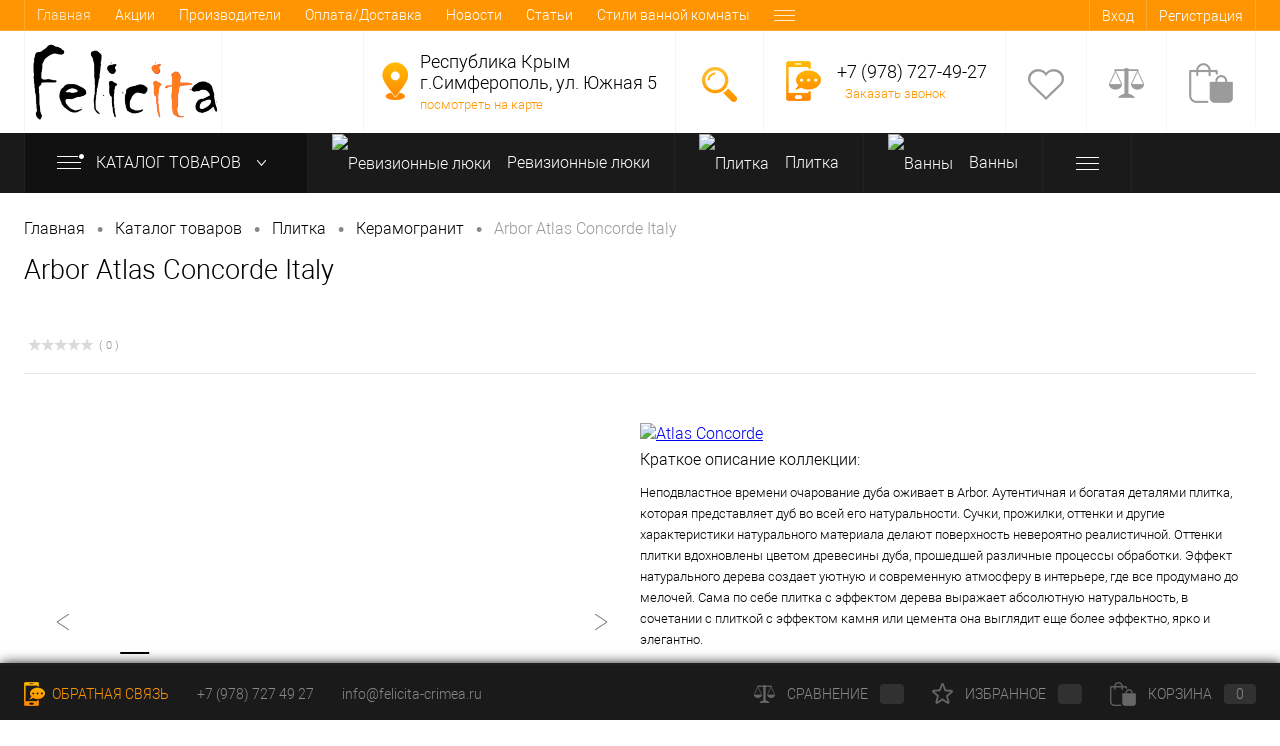

--- FILE ---
content_type: text/html; charset=UTF-8
request_url: https://felicita-crimea.ru/catalog/arbor_atlas_concorde_italy/
body_size: 33365
content:
<!DOCTYPE html>
<html lang="ru">
<head>
	<meta charset="UTF-8">
	<META NAME="viewport" content="width=device-width, initial-scale=1.0">
	<link rel="shortcut icon" type="image/x-icon" href="/local/templates/dresscodeV2_felicita_newversion/images/favicon.ico?v=1688376678?v=1688376678"/>
		<link type="image/png" sizes="16x16" rel="icon" href="/local/templates/dresscodeV2_felicita_newversion/images/icons/favicon-16x16.png">
	<link type="image/png" sizes="32x32" rel="icon" href="/local/templates/dresscodeV2_felicita_newversion/images/icons/favicon-32x32.png">
	<link type="image/png" sizes="96x96" rel="icon" href="/local/templates/dresscodeV2_felicita_newversion/images/icons/favicon-96x96.png">
	<link type="image/png" sizes="120x120" rel="icon" href="/local/templates/dresscodeV2_felicita_newversion/images/icons/favicon-120x120.png">
	<meta http-equiv="X-UA-Compatible" content="IE=edge">
	<meta name="yandex-verification" content="35b22f2bf07291ef"/>
	<meta name="theme-color" content="#3498db">

		<!--		<link rel="author"    href="https://plus.google.com/u/0/100179572135629896901/about" title="Павленко Ирина на Google+"/>-->
	<!--		 <link  href="https://plus.google.com/u/0/100179572135629896901" rel="publisher" />-->
			<script src='https://www.google.com/recaptcha/api.js?render=6LdBN_klAAAAANTaNU-zss6zZwRrbcCQaYwp9N5f' async defer></script>
		<meta name="p:domain_verify" content="93ba5a5c955c5fb8b8c380ef3fefcf84"/>
	<meta name="cmsmagazine" content="23ba5200e2f0bd6a899aefc6f270df43"/>
	<!--	<link  href="https://plus.google.com/u/0/100179572135629896901" rel="publisher" />-->
	<meta name="p:domain_verify" content="93ba5a5c955c5fb8b8c380ef3fefcf84"/>

		
													
	
			<!--nen-->
	<meta http-equiv="Content-Type" content="text/html; charset=UTF-8" />
<meta name="robots" content="index, follow" />
<meta name="keywords" content="Arbor Atlas Concorde Italy, купить, цена, Симферополь, Крым, интернет, магазин, заказать, сантехника" />
<meta name="description" content="Купить Arbor Atlas Concorde Italy вы можете в нашем интернет-магазине felicita-crimea.ru. Симферополь, Крым. Широкий выбор образцов" />
<link href="/bitrix/js/ui/design-tokens/dist/ui.design-tokens.min.css?174223022523463" type="text/css"  rel="stylesheet" />
<link href="/bitrix/js/ui/fonts/opensans/ui.font.opensans.min.css?16883798102320" type="text/css"  rel="stylesheet" />
<link href="/bitrix/js/main/popup/dist/main.popup.bundle.min.css?174230464426589" type="text/css"  rel="stylesheet" />
<link href="/bitrix/cache/css/s1/dresscodeV2_felicita_newversion/page_f6df4e97e5e10ffab79e2344d3498677/page_f6df4e97e5e10ffab79e2344d3498677_v1.css?1769011124174697" type="text/css"  rel="stylesheet" />
<link href="/bitrix/cache/css/s1/dresscodeV2_felicita_newversion/template_b38ff60d7d9fcbaf3c5796e0b81a6e43/template_b38ff60d7d9fcbaf3c5796e0b81a6e43_v1.css?1769010255300399" type="text/css"  data-template-style="true" rel="stylesheet" />
<link href="/bitrix/panel/main/popup.min.css?168837911320774" type="text/css"  data-template-style="true"  rel="stylesheet" />
<script>if(!window.BX)window.BX={};if(!window.BX.message)window.BX.message=function(mess){if(typeof mess==='object'){for(let i in mess) {BX.message[i]=mess[i];} return true;}};</script>
<script>(window.BX||top.BX).message({"JS_CORE_LOADING":"Загрузка...","JS_CORE_NO_DATA":"- Нет данных -","JS_CORE_WINDOW_CLOSE":"Закрыть","JS_CORE_WINDOW_EXPAND":"Развернуть","JS_CORE_WINDOW_NARROW":"Свернуть в окно","JS_CORE_WINDOW_SAVE":"Сохранить","JS_CORE_WINDOW_CANCEL":"Отменить","JS_CORE_WINDOW_CONTINUE":"Продолжить","JS_CORE_H":"ч","JS_CORE_M":"м","JS_CORE_S":"с","JSADM_AI_HIDE_EXTRA":"Скрыть лишние","JSADM_AI_ALL_NOTIF":"Показать все","JSADM_AUTH_REQ":"Требуется авторизация!","JS_CORE_WINDOW_AUTH":"Войти","JS_CORE_IMAGE_FULL":"Полный размер"});</script>

<script src="/bitrix/js/main/core/core.min.js?1742304735225353"></script>

<script>BX.Runtime.registerExtension({"name":"main.core","namespace":"BX","loaded":true});</script>
<script>BX.setJSList(["\/bitrix\/js\/main\/core\/core_ajax.js","\/bitrix\/js\/main\/core\/core_promise.js","\/bitrix\/js\/main\/polyfill\/promise\/js\/promise.js","\/bitrix\/js\/main\/loadext\/loadext.js","\/bitrix\/js\/main\/loadext\/extension.js","\/bitrix\/js\/main\/polyfill\/promise\/js\/promise.js","\/bitrix\/js\/main\/polyfill\/find\/js\/find.js","\/bitrix\/js\/main\/polyfill\/includes\/js\/includes.js","\/bitrix\/js\/main\/polyfill\/matches\/js\/matches.js","\/bitrix\/js\/ui\/polyfill\/closest\/js\/closest.js","\/bitrix\/js\/main\/polyfill\/fill\/main.polyfill.fill.js","\/bitrix\/js\/main\/polyfill\/find\/js\/find.js","\/bitrix\/js\/main\/polyfill\/matches\/js\/matches.js","\/bitrix\/js\/main\/polyfill\/core\/dist\/polyfill.bundle.js","\/bitrix\/js\/main\/core\/core.js","\/bitrix\/js\/main\/polyfill\/intersectionobserver\/js\/intersectionobserver.js","\/bitrix\/js\/main\/lazyload\/dist\/lazyload.bundle.js","\/bitrix\/js\/main\/polyfill\/core\/dist\/polyfill.bundle.js","\/bitrix\/js\/main\/parambag\/dist\/parambag.bundle.js"]);
</script>
<script>BX.Runtime.registerExtension({"name":"fx","namespace":"window","loaded":true});</script>
<script>BX.Runtime.registerExtension({"name":"ui.design-tokens","namespace":"window","loaded":true});</script>
<script>BX.Runtime.registerExtension({"name":"main.pageobject","namespace":"window","loaded":true});</script>
<script>(window.BX||top.BX).message({"JS_CORE_LOADING":"Загрузка...","JS_CORE_NO_DATA":"- Нет данных -","JS_CORE_WINDOW_CLOSE":"Закрыть","JS_CORE_WINDOW_EXPAND":"Развернуть","JS_CORE_WINDOW_NARROW":"Свернуть в окно","JS_CORE_WINDOW_SAVE":"Сохранить","JS_CORE_WINDOW_CANCEL":"Отменить","JS_CORE_WINDOW_CONTINUE":"Продолжить","JS_CORE_H":"ч","JS_CORE_M":"м","JS_CORE_S":"с","JSADM_AI_HIDE_EXTRA":"Скрыть лишние","JSADM_AI_ALL_NOTIF":"Показать все","JSADM_AUTH_REQ":"Требуется авторизация!","JS_CORE_WINDOW_AUTH":"Войти","JS_CORE_IMAGE_FULL":"Полный размер"});</script>
<script>BX.Runtime.registerExtension({"name":"window","namespace":"window","loaded":true});</script>
<script>BX.Runtime.registerExtension({"name":"ui.fonts.opensans","namespace":"window","loaded":true});</script>
<script>BX.Runtime.registerExtension({"name":"main.popup","namespace":"BX.Main","loaded":true});</script>
<script>BX.Runtime.registerExtension({"name":"popup","namespace":"window","loaded":true});</script>
<script>(window.BX||top.BX).message({"LANGUAGE_ID":"ru","FORMAT_DATE":"DD.MM.YYYY","FORMAT_DATETIME":"DD.MM.YYYY HH:MI:SS","COOKIE_PREFIX":"BITRIX_SM","SERVER_TZ_OFFSET":"0","UTF_MODE":"Y","SITE_ID":"s1","SITE_DIR":"\/","USER_ID":"","SERVER_TIME":1769019041,"USER_TZ_OFFSET":0,"USER_TZ_AUTO":"Y","bitrix_sessid":"dc6ad2943509c6df47356cf971de28df"});</script>


<script  src="/bitrix/cache/js/s1/dresscodeV2_felicita_newversion/kernel_main/kernel_main_v1.js?1769010260158469"></script>
<script src="/bitrix/js/main/popup/dist/main.popup.bundle.min.js?174230464465924"></script>
<script src="/bitrix/js/main/cphttprequest.min.js?16883790933623"></script>
<script>BX.setJSList(["\/bitrix\/js\/main\/core\/core_fx.js","\/bitrix\/js\/main\/pageobject\/pageobject.js","\/bitrix\/js\/main\/core\/core_window.js","\/bitrix\/js\/main\/session.js","\/bitrix\/js\/main\/date\/main.date.js","\/bitrix\/js\/main\/core\/core_date.js","\/bitrix\/js\/main\/utils.js","\/local\/templates\/dresscodeV2_felicita_newversion\/components\/bitrix\/catalog\/template_new02082018\/script.js","\/local\/templates\/dresscodeV2_felicita_newversion\/components\/bitrix\/iblock.vote\/fel_stars\/script.js","\/local\/templates\/dresscodeV2_felicita_newversion\/components\/dresscode\/slider\/middle\/js\/init.js","\/local\/templates\/dresscodeV2_felicita_newversion\/components\/bitrix\/catalog.element\/info_for_collection\/script.js","\/local\/templates\/dresscodeV2_felicita_newversion\/components\/bitrix\/catalog.element\/info_for_collection\/js\/morePicturesCarousel.js","\/local\/templates\/dresscodeV2_felicita_newversion\/components\/bitrix\/catalog.element\/info_for_collection\/js\/pictureSlider.js","\/local\/templates\/dresscodeV2_felicita_newversion\/components\/bitrix\/catalog.element\/info_for_collection\/js\/zoomer.js","\/local\/templates\/dresscodeV2_felicita_newversion\/components\/bitrix\/catalog.element\/info_for_collection\/js\/tabs.js","\/local\/templates\/dresscodeV2_felicita_newversion\/components\/bitrix\/catalog.element\/info_for_collection\/js\/sku.js","\/local\/templates\/dresscodeV2_felicita_newversion\/components\/bitrix\/catalog.element\/info_for_collection_bottom\/script.js","\/local\/templates\/dresscodeV2_felicita_newversion\/components\/bitrix\/catalog.element\/info_for_collection_bottom\/js\/morePicturesCarousel.js","\/local\/templates\/dresscodeV2_felicita_newversion\/components\/bitrix\/catalog.element\/info_for_collection_bottom\/js\/pictureSlider.js","\/local\/templates\/dresscodeV2_felicita_newversion\/components\/bitrix\/catalog.element\/info_for_collection_bottom\/js\/zoomer.js","\/local\/templates\/dresscodeV2_felicita_newversion\/components\/bitrix\/catalog.element\/info_for_collection_bottom\/js\/tabs.js","\/local\/templates\/dresscodeV2_felicita_newversion\/components\/bitrix\/catalog.element\/info_for_collection_bottom\/js\/sku.js","\/local\/templates\/dresscodeV2_felicita_newversion\/components\/bitrix\/catalog.section\/for_section_collection\/js\/morePicturesCarousel.js","\/local\/templates\/dresscodeV2_felicita_newversion\/components\/bitrix\/catalog.section\/for_section_collection\/js\/pictureSlider.js","\/local\/templates\/dresscodeV2_felicita_newversion\/components\/bitrix\/catalog.section\/for_section_collection\/js\/zoomer.js","\/local\/templates\/dresscodeV2_felicita_newversion\/components\/bitrix\/catalog.section\/for_section_collection\/js\/tabs.js","\/local\/templates\/dresscodeV2_felicita_newversion\/components\/bitrix\/catalog.section\/for_section_collection\/js\/sku.js","\/local\/templates\/dresscodeV2_felicita_newversion\/js\/jquery-1.11.0.min.js","\/local\/templates\/dresscodeV2_felicita_newversion\/js\/jquery.easing.1.3.js","\/local\/templates\/dresscodeV2_felicita_newversion\/js\/rangeSlider.js","\/local\/templates\/dresscodeV2_felicita_newversion\/js\/system.js","\/local\/templates\/dresscodeV2_felicita_newversion\/js\/topMenu.js","\/local\/templates\/dresscodeV2_felicita_newversion\/js\/topSearch.js","\/local\/templates\/dresscodeV2_felicita_newversion\/js\/dwCarousel.js","\/local\/templates\/dresscodeV2_felicita_newversion\/js\/dwSlider.js","\/local\/templates\/dresscodeV2_felicita_newversion\/js\/dwTimer.js","\/local\/templates\/dresscodeV2_felicita_newversion\/js\/dwZoomer.js","\/local\/templates\/dresscodeV2_felicita_newversion\/js\/yandex-metrika.js","\/local\/templates\/dresscodeV2_felicita_newversion\/add_js\/add.js","\/local\/templates\/dresscodeV2_felicita_newversion\/components\/bitrix\/form.result.new\/modal\/script.js","\/local\/templates\/dresscodeV2_felicita_newversion\/components\/dresscode\/search.line\/.default_fel\/script.js","\/local\/templates\/dresscodeV2_felicita_newversion\/components\/bitrix\/menu\/catalogMenu\/script.js","\/bitrix\/components\/dresscode\/catalog.product.subscribe.online\/templates\/.default\/script.js"]);</script>
<script>BX.setCSSList(["\/local\/templates\/dresscodeV2_felicita_newversion\/components\/bitrix\/iblock.vote\/fel_stars\/style.css","\/local\/templates\/dresscodeV2_felicita_newversion\/components\/dresscode\/slider\/middle\/style.css","\/local\/templates\/dresscodeV2_felicita_newversion\/components\/bitrix\/catalog.element\/info_for_collection\/style.css","\/local\/templates\/dresscodeV2_felicita_newversion\/components\/bitrix\/catalog.element\/info_for_collection\/css\/review.css","\/local\/templates\/dresscodeV2_felicita_newversion\/components\/bitrix\/catalog.element\/info_for_collection\/css\/media.css","\/local\/templates\/dresscodeV2_felicita_newversion\/components\/bitrix\/catalog.element\/info_for_collection\/css\/set.css","\/local\/templates\/dresscodeV2_felicita_newversion\/components\/bitrix\/system.pagenavigation\/round\/style.css","\/local\/templates\/dresscodeV2_felicita_newversion\/components\/dresscode\/catalog.section\/squares_fel\/style.css","\/local\/templates\/dresscodeV2_felicita_newversion\/components\/bitrix\/catalog.element\/info_for_collection_bottom\/style.css","\/local\/templates\/dresscodeV2_felicita_newversion\/components\/bitrix\/catalog.element\/info_for_collection_bottom\/css\/review.css","\/local\/templates\/dresscodeV2_felicita_newversion\/components\/bitrix\/catalog.element\/info_for_collection_bottom\/css\/media.css","\/local\/templates\/dresscodeV2_felicita_newversion\/components\/bitrix\/catalog.element\/info_for_collection_bottom\/css\/set.css","\/local\/templates\/dresscodeV2_felicita_newversion\/components\/bitrix\/catalog.section\/for_section_collection\/style.css","\/local\/templates\/dresscodeV2_felicita_newversion\/components\/bitrix\/catalog.section\/for_section_collection\/css\/review.css","\/local\/templates\/dresscodeV2_felicita_newversion\/components\/bitrix\/catalog.section\/for_section_collection\/css\/media.css","\/local\/templates\/dresscodeV2_felicita_newversion\/components\/bitrix\/catalog.section\/for_section_collection\/css\/set.css","\/local\/templates\/dresscodeV2_felicita_newversion\/fonts\/roboto\/roboto.css","\/local\/templates\/dresscodeV2_felicita_newversion\/themes\/default\/style.css","\/local\/templates\/dresscodeV2_felicita_newversion\/add.css","\/local\/templates\/dresscodeV2_felicita_newversion\/headers\/header1\/css\/style.css","\/local\/templates\/dresscodeV2_felicita_newversion\/components\/bitrix\/menu\/topMenu\/style.css","\/local\/templates\/dresscodeV2_felicita_newversion\/components\/bitrix\/form.result.new\/modal\/style.css","\/local\/templates\/dresscodeV2_felicita_newversion\/components\/dresscode\/search.line\/.default_fel\/style.css","\/local\/templates\/dresscodeV2_felicita_newversion\/components\/bitrix\/menu\/catalogMenu\/style.css","\/local\/templates\/dresscodeV2_felicita_newversion\/components\/bitrix\/breadcrumb\/.default\/style.css","\/local\/templates\/dresscodeV2_felicita_newversion\/template_styles.css"]);</script>
<script>var ajaxMessages = {wait:"Загрузка..."}</script>
<meta property="og:title" content="Arbor Atlas Concorde Italy" />
<meta property="og:type" content="website" />
<meta property="og:image" content="/upload/iblock/d4b/acit_arbor_01.jpg" />
<meta property="og:title" content="Arbor Atlas Concorde Italy" />
<meta property="og:image" content="https:///upload/iblock/d4b/acit_arbor_01.jpg" />
<meta property="og:description" content="Неподвластное времени очарование дуба оживает в Arbor.&nbsp;Аутентичная и богатая деталями плитка, которая представляет ..." />
<meta property="og:type" content="website" />
<meta property="og:title" content="Arbor Atlas Concorde Italy" />
<meta property="og:type" content="website" />
<meta property="og:url" content="https://felicita-crimea.ru/catalog/arbor_atlas_concorde_italy/">
<link rel="canonical" href="https://felicita-crimea.ru/catalog/arbor_atlas_concorde_italy/" />



<script  src="/bitrix/cache/js/s1/dresscodeV2_felicita_newversion/template_4e931926fc04f07950260fbedda7404c/template_4e931926fc04f07950260fbedda7404c_v1.js?1769010255223151"></script>
<script  src="/bitrix/cache/js/s1/dresscodeV2_felicita_newversion/page_d88c6e9cf5c6b62756a7d0b078f175d3/page_d88c6e9cf5c6b62756a7d0b078f175d3_v1.js?1769011124121693"></script>
<script>var _ba = _ba || []; _ba.push(["aid", "05bdb674a789224afc032cb60966a0c7"]); _ba.push(["host", "felicita-crimea.ru"]); (function() {var ba = document.createElement("script"); ba.type = "text/javascript"; ba.async = true;ba.src = (document.location.protocol == "https:" ? "https://" : "http://") + "bitrix.info/ba.js";var s = document.getElementsByTagName("script")[0];s.parentNode.insertBefore(ba, s);})();</script>


	<!--nen-->


			
	<title>Arbor Atlas Concorde Italy - купить в Симферополе. Интернет-магазин Felicita, Крым</title>
			<link href="/local/templates/dresscodeV2_felicita_newversion/slider/swiper-bundle.min.css" rel="stylesheet"
		  type="text/css">
    <script src="//code.jivo.ru/widget/mooRHhGCDk" async></script>

<script>
var settings = {
    need: 30,
    checkTime: 10,
    IDmetrika: 10778794,
};
 
var metricsFn = function () {
    console.log(ActiveScore.timer);
    console.log(ActiveScore.need);
    var c1 = this.getCookie(this.cookieName);
    console.log(c1);
    if (ActiveScore.timer >= ActiveScore.need) {
        console.log("событие отправилось");
        ym(settings.IDmetrika, "reachGoal", this.cookieName.slice(0, -3));
        
    }
};

var ActiveScore = {
    need: settings.need,
    checkTime: settings.checkTime,
    loop: true,
    counter: 0,
    cookieName: "60sec_ap",
    sendFn: null,
    parts: 0,
    active_parts: 0,
    timer: 0,
    events: [
        "touchmove",
        "blur",
        "focus",
        "focusin",
        "focusout",
        "load",
        "resize",
        "scroll",
        "unload",
        "click",
        "dblclick",
        "mousedown",
        "mouseup",
        "mousemove",
        "mouseover",
        "mouseout",
        "mouseenter",
        "mouseleave",
        "change",
        "select",
        "submit",
        "keydown",
        "keypress",
        "keyup",
        "error",
    ],

    setEvents: function () {
        for (var index = 0; index < this.events.length; index++) {
            var eName = this.events[index];
            window.addEventListener(eName, function (e) {
                if (e.isTrusted && ActiveScore.period.events == false) {
                    ActiveScore.period.events = true;
                }
            });
        }
    },

    period: {
        start: 0,
        end: 0,
        events: false,
    },

    init: function (fn) {
        this.calcParts();
        this.setEvents();
        this.setStartCounter();
        if (this.checkCookie()) {
            this.sendFn = fn;
            this.start();
        }
    },

    readLastCookie: function () {
        var absurdlyLarge = 100000;
        for (var i = 1; i < absurdlyLarge; i++) {
            var cookie = this.getCookie(i * this.need + 'sec_ap');
            if (cookie != this.parts * this.parts) return { i: i, cookie: cookie };
        }
        return { i: 1, cookie: 0 };
    },

    setStartCounter: function () {
        var lastCookie = this.readLastCookie();
        this.counter = lastCookie.i - 1;
        this.active_parts = Number(lastCookie.cookie);
        this.cookieName = (this.counter + 1) * this.need + "sec_ap";
    },

    calcParts: function () {
        this.parts = Math.ceil(this.need / this.checkTime);
    },

    setPeriod: function () {
        this.period.start = this.microtime();
        this.period.end = this.period.start + this.checkTime;
        this.period.events = false;
    },

    microtime: function () {
        var now = new Date().getTime() / 1000;
        var s = parseInt(now);
        return s;
    },

    start: function () {
        this.setPeriod();
        this.runPeriod();
    },

    timeoutId: null,

    checkPeriod: function () {
        if (this.period.events == true) {
            this.active_parts = this.active_parts + 1;
            // console.log('В этой секции были действия');
        } else {
            // console.log('В этой секции НЕБЫЛО действия');
        }
        this.timer = this.active_parts * this.checkTime;
        console.log(
            this.active_parts + " / " + this.parts + " [" + this.timer + "]"
        );

        if (this.checkSecs()) {
        } else {
            this.start();
        }
        this.setCookie(this.cookieName, this.active_parts);
    },

    checkSecs: function () {
        if (this.timer >= this.need) {
            this.send();
            if (this.loop == true) {
                this.counter++;
                this.timer = 0;
                this.active_parts = 0;
                this.cookieName = (this.counter + 1) * this.need + "sec_ap";
                return false;
            } else {
                // console.log('Завершили проверку активности');
                return true;
            }
        }
        return false;
    },

    timeoutFn: function () {
        ActiveScore.checkPeriod();
    },

    runPeriod: function () {
        this.timeoutId = setTimeout(this.timeoutFn, this.checkTime * 1000);
    },

    send: function () {
        if (this.getCookie(this.cookieName) == this.parts * this.parts) {
            this.setStartCounter();
        } else {
            this.setCookie(this.cookieName, this.active_parts * this.active_parts);
        }
        this.sendFn();
    },

    checkCookie: function () {
        var c = this.getCookie(this.cookieName);
        if (c == null) {
            return true;
        } else {
            if (c == '') return true;
            c = parseInt(c);
            if (c >= this.parts) {
                // console.log('Скрипт даже не запустился...');
                if (this.loop == true) {
                    return true;
                }
                return false;
            } else {
                this.active_parts = c;
                return true;
            }
        }
    },

    setCookie: function (name, value, days) {
        var expires = "";
        if (days) {
            var date = new Date();
            date.setTime(date.getTime() + days * 24 * 60 * 60 * 1000);
            expires = "; expires=" + date.toUTCString();
        }
        document.cookie = name + "=" + (value || "") + expires + "; path=/";
    },
    getCookie: function (name) {
        var nameEQ = name + "=";
        var ca = document.cookie.split(";");
        for (var i = 0; i < ca.length; i++) {
            var c = ca[i];
            while (c.charAt(0) == " ") c = c.substring(1, c.length);
            if (c.indexOf(nameEQ) == 0) return c.substring(nameEQ.length, c.length);
        }
        return null;
    },
    eraseCookie: function (name) {
        document.cookie =
            name + "=; Path=/; Expires=Thu, 01 Jan 1970 00:00:01 GMT;";
    },
};

ActiveScore.init(metricsFn);
</script>

<script>
(function(m,e,t,r,i,k,a){
        m[i]=m[i]||function(){(m[i].a=m[i].a||[]).push(arguments)};
        m[i].l=1*new Date();
        for (var j = 0; j < document.scripts.length; j++) {if (document.scripts[j].src === r) { return; }}
        k=e.createElement(t),a=e.getElementsByTagName(t)[0],k.async=1,k.src=r,a.parentNode.insertBefore(k,a)
    })(window, document,'script','https://mc.yandex.ru/metrika/tag.js', 'ym');

ym(10778794, 'init', {
 clickmap: true,
 trackLinks: true,
 accurateTrackBounce: true,
 webvisor: true,
});

var MIN_TIME_ON_SITE = 180000; // 3 минуты
var MIN_PAGES_VIEWED = 3; // Минимум страниц, которые должен просмотреть пользователь
var MIN_IMAGES_VIEWED = 0; // Минимум изображений товаров, которые нужно просмотреть
var DAILY_COUNTER_STORAGE_KEY = 'interested_user_daily_counter';
var PAGE_VIEW_COUNTER_STORAGE_KEY = 'page_view_counter';
var IMAGE_VIEW_COUNTER_STORAGE_KEY = 'image_view_counter'; // Счетчик просмотров изображений
var MAX_GOAL_COUNT_PER_DAY = 1;
var SCROLL_PAUSE_TIME = 5000; // 5 секунд
var MIN_SCROLL_PAUSES = 3; // Минимальное количество пауз для считывания заинтересованности

var startTime;
var isUserActive = false;
var lastScrollPosition = 0;
var scrollPauseTimer;
var scrollPauseCount = 0;

function trackInterestedUser() {
 var currentTime = Date.now();
 var timeOnSite = currentTime - startTime;
 var pagesViewed = getPageViewCounterFromStorage();
 var imagesViewed = getImageViewCounterFromStorage();
 if (isUserActive &&
   timeOnSite >= MIN_TIME_ON_SITE &&
   pagesViewed >= MIN_PAGES_VIEWED &&
   imagesViewed >= MIN_IMAGES_VIEWED &&
   isHuman() &&
   isWithinDailyLimit() &&
   scrollPauseCount >= MIN_SCROLL_PAUSES) {
   ym(10778794, 'reachGoal', 'InterestedUser');
   incrementDailyCounter();
 }
}

function handleScroll() {
 clearTimeout(scrollPauseTimer);

 var currentScrollPosition = window.scrollY;

 if (currentScrollPosition !== lastScrollPosition) {
   lastScrollPosition = currentScrollPosition;

   scrollPauseTimer = setTimeout(function () {
     scrollPauseCount++;
     console.log('Пауза при прокрутке: ' + scrollPauseCount); // Для отладки
   }, SCROLL_PAUSE_TIME);
 }
}

function handleUserActivity() {
 if (!isUserActive) {
   isUserActive = true;
   startTime = Date.now();
   setInterval(trackInterestedUser, 10000); // Проверяем каждые 10 секунд

   window.addEventListener('scroll', throttle(handleScroll, 100), { passive: true });
 }
}

// Отслеживание появления изображения товара в зоне видимости
function trackProductImageVisibility() {
 var images = document.querySelectorAll('img'); // Находим все изображения на странице

 var observer = new IntersectionObserver(function(entries) {
   entries.forEach(function(entry) {
     if (entry.isIntersecting) {
       incrementImageViewCounter(); // Увеличиваем счетчик при попадании изображения в зону видимости
       console.log('Просмотрено изображений: ' + getImageViewCounterFromStorage()); // Для отладки
       observer.unobserve(entry.target); // Останавливаем отслеживание для этого изображения
     }
   });
 }, { threshold: 0.5 }); // Считаем изображение просмотренным, если 50% его площади видно

 images.forEach(function(image) {
   observer.observe(image); // Начинаем наблюдение за каждым изображением
 });

 // Отслеживание кликов по изображениям
 images.forEach(function(image) {
   image.addEventListener('click', function() {
     incrementImageViewCounter(); // Увеличиваем счетчик при клике на изображение
     console.log('Клик по изображению. Просмотрено изображений: ' + getImageViewCounterFromStorage()); // Для отладки
   });
 });
}

function isHuman() {
 var userAgent = navigator.userAgent.toLowerCase();
 var botPatterns = [
   'bot', 'crawler', 'spider', 'crawling', 'slurp', 'baiduspider', 'yandexbot', 'googlebot', 'bingbot', 'applebot',
   'facebookexternalhit', 'twitterbot', 'linkedinbot', 'telegrambot', 'facebot', 'whatsapp', 'pingdom', 'mj12bot',
   'ahrefsbot', 'semrushbot', 'dotbot', 'duckduckbot', 'yoozbot', 'sistrix', 'yodaobot', 'xovibot', 'mauibot',
   'netestate', 'seokicks', 'exabot', 'seznambot', 'headlesschrome', 'phantomjs', 'selenium', 'webdriver',
   'puppeteer', 'httrack', 'nutch', 'scrapyproject', 'rogerbot', 'proximic', 'grapeshotcrawler', 'developers.google.com',
   'pinterestbot', 'uptimerobot', 'alexabot', 'archive.org_bot', 'barkrowler', 'butterfly', 'buzzbot', 'discobot',
   'discordbot', 'domainarebot', 'feedfetcher', 'gigabot', 'ia_archiver', 'ips-agent', 'lycos', 'mediapartners',
   'megaindex', 'netcraft', 'nimbostratus-bot', 'nmap', 'openai', 'paperlibot', 'petal', 'redditbot', 'showyoubot',
   'skypeuripreview', 'slack', 'slackbot', 'sogou', 'surveybot', 'teoma', 'tweetmemebot', 'validator', 'webmasteraid',
   'wotbox', 'yacybot', 'yeti', 'yisouspider', 'yodaobot', 'zabbix', 'zoombot'
 ];

 var botRegex = new RegExp(botPatterns.join('|'), 'i');

 if (botRegex.test(userAgent)) {
   return false;
 }

 // Дополнительные проверки
 if (navigator.webdriver || window._phantom || window.callPhantom) {
   return false;
 }

 // Проверка на заголовки, часто используемые ботами
 if (navigator.platform === 'Linux' && /khtml|gecko/i.test(userAgent) && !/chrome|safari/i.test(userAgent)) {
   return false;
 }

 return true;
}

function isWithinDailyLimit() {
 return getDailyCounterFromStorage() < MAX_GOAL_COUNT_PER_DAY;
}

function incrementDailyCounter() {
 var dailyCounter = getDailyCounterFromStorage() + 1;
 setDailyCounterToStorage(dailyCounter);
}

function getDailyCounterFromStorage() {
 return parseInt(localStorage.getItem(DAILY_COUNTER_STORAGE_KEY)) || 0;
}

function setDailyCounterToStorage(value) {
 localStorage.setItem(DAILY_COUNTER_STORAGE_KEY, value.toString());
}

function incrementPageViewCounter() {
 var pageViewCounter = getPageViewCounterFromStorage() + 1;
 setPageViewCounterToStorage(pageViewCounter);
}

function getPageViewCounterFromStorage() {
 return parseInt(localStorage.getItem(PAGE_VIEW_COUNTER_STORAGE_KEY)) || 0;
}

function setPageViewCounterToStorage(value) {
 localStorage.setItem(PAGE_VIEW_COUNTER_STORAGE_KEY, value.toString());
}

function incrementImageViewCounter() {
 var imageViewCounter = getImageViewCounterFromStorage() + 1;
 setImageViewCounterToStorage(imageViewCounter);
}

function getImageViewCounterFromStorage() {
 return parseInt(localStorage.getItem(IMAGE_VIEW_COUNTER_STORAGE_KEY)) || 0;
}

function setImageViewCounterToStorage(value) {
 localStorage.setItem(IMAGE_VIEW_COUNTER_STORAGE_KEY, value.toString());
}

function throttle(func, limit) {
 var inThrottle;
 return function () {
   var args = arguments;
   var context = this;
   if (!inThrottle) {
     func.apply(context, args);
     inThrottle = true;
     setTimeout(function () { inThrottle = false; }, limit);
   }
 };
}

function resetDailyCounterAtMidnight() {
 var now = new Date();
 var night = new Date(
   now.getFullYear(),
   now.getMonth(),
   now.getDate() + 1,
   0, 0, 0
 );
 var msToMidnight = night.getTime() - now.getTime();

 setTimeout(function () {
   setDailyCounterToStorage(0);
   setPageViewCounterToStorage(0); // Сброс счетчика просмотров страниц
   setImageViewCounterToStorage(0); // Сброс счетчика просмотров изображений
   resetDailyCounterAtMidnight();
 }, msToMidnight);
}

// Инициализация
window.addEventListener('load', handleUserActivity, { once: true });
resetDailyCounterAtMidnight();

// Отслеживание просмотров страниц
incrementPageViewCounter();
trackProductImageVisibility(); // Начало отслеживания изображений

// Добавляем обработчики событий с использованием делегирования и throttle
var events = ['mousemove', 'keydown', 'touchstart', 'touchmove', 'touchend'];
events.forEach(function (event) {
 document.addEventListener(event, throttle(handleUserActivity, 250), { passive: true });
});
</script>
<link rel="preconnect" href="https://bitrix.info"></head>
<body id="id_body" class="loading
 panels_white">
<!-- Google Tag Manager (noscript) -->
<!--<noscript>
	<iframe src="https://www.googletagmanager.com/ns.html?id=GTM-NLXZDGS"
			height="0" width="0" style="display:none;visibility:hidden"></iframe>
</noscript>-->
<!-- End Google Tag Manager (noscript) -->
<div id="panel">
	</div>
<div
	id="foundation" class="slider_small">
	<div id="topHeader" class="color_theme">
	<div class="limiter">
			<ul id="topMenu">
					
							<li><a class="selected">Главная</a></li>
						
					
							<li><a href="/catalog/actions/">Акции</a></li>
						
					
							<li><a href="/producers/">Производители</a></li>
						
					
							<li><a href="/delivery/">Оплата/Доставка</a></li>
						
					
							<li><a href="/news/">Новости</a></li>
						
					
							<li><a href="/articles/">Статьи</a></li>
						
					
							<li><a href="/articles/stili_vannoy/">Стили ванной комнаты</a></li>
						
					
							<li><a href="/designers/">Дизайнеры интерьеров</a></li>
						
					
							<li><a href="/contact/">Контакты</a></li>
						
					
							<li><a href="/bonusnaya-programma/">Бонусная программа</a></li>
						
			</ul>
		<ul id="topService">
			<!-- Wcom - вывод бонусов -->
<!--			-->
							<li class="top-auth-login"><a href="/auth/?backurl=/catalog/arbor_atlas_concorde_italy/">Вход</a></li>
	<li class="top-auth-register"><a href="/auth/?register=yes&amp;backurl=/catalog/arbor_atlas_concorde_italy/">Регистрация</a></li>
		</ul>
	</div>
</div>
<div id="subHeader">
	<div class="limiter">
		<div id="logo">
			<span><a href="/"><img src="https://felicita-crimea.ru/logo.png?v=1688376680?v=1688376680" alt=""></a></span></br>
<a href="mailto:info@felicita-crimea.ru" class="email">info@felicita-crimea.ru</a>		</div>
		<div id="headerTools">
			<ul class="tools">

				
				<li class="address">
					<div class="wrap">
						<a href="/contact/" class="icon" title="г.Симферополь,  ул. Южная 5"></a>
						<div class="nf">

							<span class="heading">Республика Крым<br>г.Симферополь,  ул. Южная 5</span>
<a href="/contact/" class="link" onclick="ym(10778794,'reachGoal','clickLookMap');return true;">посмотреть на карте</a>						</div>
					</div>
				</li>
				<li class="search">
					<div class="wrap">
						<a href="#" class="icon" id="openSearch"></a>
					</div>
				</li>
				<li class="telephone">
					<div class="wrap">
																		<a href="#" class="openWebFormModal icon callBack" data-id="2"></a>
						<div class="nf">
							<span class="heading"><a class="headingPhone" href="tel:+79787274927">+7 (978) 727-49-27</a></span>&nbsp;
<a href="#" class="openWebFormModal link callBack" data-id="1" onclick="ym(10778794,'reachGoal','clickOrderCall');return true;">Заказать звонок</a>
<div class="webformModal" id="webFormDwModal_1">
	<div class="webformModalHideScrollBar">
		<div class="webformModalcn100">
			<div class="webformModalContainer">
				<div class="webFormDwModal" data-id="1">
																					<form name="SIMPLE_FORM_1" action="/catalog/arbor_atlas_concorde_italy/" method="POST" enctype="multipart/form-data"><input type="hidden" name="sessid" id="sessid_5" value="dc6ad2943509c6df47356cf971de28df" /><input type="hidden" name="WEB_FORM_ID" value="1" />																					<div class="webFormModalHeading">Заказать звонок<a href="#" class="webFormModalHeadingExit"></a></div>
																			<div class="webFormContainer">
							<p class="webFormDescription">Оставьте Ваше сообщение и контактные данные и наши специалисты свяжутся с Вами в ближайшее рабочее время для решения Вашего вопроса.</p>
																			<div class="webFormItems">
																											<div class="webFormItem" id="WEB_FORM_ITEM_TELEPHONE">
											<div class="webFormItemCaption">
																																						<img src="/upload/form/fa2/telephone.png" class="webFormItemImage" alt="Ваш телефон">
																								<div class="webFormItemLabel">Ваш телефон<span class="webFormItemRequired">*</span></div>
											</div>
											<div class="webFormItemError"></div>
											<div class="webFormItemField" data-required="Y">
																									<input type="text"  class="inputtext"  name="form_text_1" value="" size="40">																							</div>
										</div>
																																				<div class="webFormItem" id="WEB_FORM_ITEM_NAME">
											<div class="webFormItemCaption">
																																						<img src="/upload/form/80d/name.png" class="webFormItemImage" alt="Ваше имя">
																								<div class="webFormItemLabel">Ваше имя</div>
											</div>
											<div class="webFormItemError"></div>
											<div class="webFormItemField">
																									<input type="text"  class="inputtext"  name="form_text_2" value="" size="40">																							</div>
										</div>
																									<div class="personalInfo">
									<div class="webFormItem">
										<div class="webFormItemError"></div>
										<div class="webFormItemField" data-required="Y">
											<input type="checkbox" class="personalInfoField" name="personalInfo" value="Y"><label class="label-for" data-for="personalInfoField">Я согласен на <a href="/personal-info/" class="pilink">обработку персональных данных.</a><span class="webFormItemRequired">*</span></label>
										</div>
									</div>
								</div>

															</div>
											</div>
						<div class="webFormError"></div>
						<div class="webFormTools">
							<div class="tb">
								<div class="tc">
									<input  type="submit" name="web_form_submit" value="Отправить" class="sendWebFormDw" />
									<input type="hidden" name="web_form_apply" value="Y" />
                                    <input type="hidden" id="google-recaptcha-response" name="g-recaptcha-response" />
								</div>
								<div class="tc"><input type="reset" value="Сбросить" /></div>
							</div>
							<p><span class="form-required starrequired">*</span> - Поля, обязательные для заполнения</p>
						</div>
						</form>									</div>
			</div>
		</div>
	</div>
</div>
<div class="webFormMessage" id="webFormMessage_1">
	<div class="webFormMessageContainer">
		<div class="webFormMessageMiddle">
			<div class="webFormMessageHeading">Сообщение отправлено</div>
			<div class="webFormMessageDescription">Ваше сообщение успешно отправлено. В ближайшее время с Вами свяжется наш специалист</div>
			<a href="#" class="webFormMessageExit">Закрыть окно</a>
		</div>
	</div>
</div>
<script>
	var webFormAjaxDir = "/local/templates/dresscodeV2_felicita_newversion/components/bitrix/form.result.new/modal/ajax.php";
	var webFormSiteId = "s1";
</script>
						</div>
					</div>
				</li>
				<li class="wishlist">
					<div id="flushTopwishlist">
						
<div class="wrap">
	<a class="icon"></a>
	<div class="nf">
		<a class="heading">Избранное</a>
		<!--'start_frame_cache_zkASNO'-->							<span class="text">Нет товаров</span>
					<!--'end_frame_cache_zkASNO'-->	</div>
</div>
					</div>
				</li>
				<li class="compare">
					<div id="flushTopCompare">
						<div class="wrap">
	<a class="icon"></a>
	<div class="nf">
		<a class="heading">Сравнение</a>
		<!--'start_frame_cache_yqTuxz'-->					<span class="text">Нет товаров</span>
				<!--'end_frame_cache_yqTuxz'-->	</div>
</div>
					</div>
				</li>
         	 	<li class="cart">
         	 		<div id="flushTopCart">
<div class="wrap">
	<!--'start_frame_cache_FKauiI'-->	<a class="icon"></a>
		<div class="nf">
			<a class="heading"  onclick="ym(10778794,'reachGoal','cart');return true;">Моя корзина <ins>0</ins></a>
							<span class="text">В корзине пусто</span>
					</div>
			<!--'end_frame_cache_FKauiI'--></div>

</div></li>
			</ul>
		</div>
		<div id="topSearch">
	<form action="/search/" method="GET" id="topSearchForm" class="limiter">
		<table>
			<tr>
				<td class="searchField">
					<input type="text" name="q" value="" autocomplete="off" placeholder="Введите текст для поиска" id="searchQuery">
					<a href="#" id="topSeachCloseForm">Закрыть окно</a>
				</td>
				<td class="submit">
					<input type="hidden" name="r" value="Y">
					<input type="submit" name="send" value="Y" id="goSearch">
				</td>
			</tr>
		</table>
	</form>
</div>
<div id="searchResult"></div>
<div id="searchOverlap"></div>
<script>
	var searchAjaxPath = "/local/templates/dresscodeV2_felicita_newversion/components/dresscode/search.line/.default_fel/ajax.php";
	var searchProductParams = '{"COMPONENT_TEMPLATE":".default","IBLOCK_TYPE":"fel_catalog","IBLOCK_ID":18,"CACHE_TYPE":"A","CACHE_TIME":"3600000","PRICE_CODE":["BASE"],"CONVERT_CURRENCY":"Y","CURRENCY_ID":"RUB","PROPERTY_CODE":["","COLORS","PRODUCER"],"~COMPONENT_TEMPLATE":".default","~IBLOCK_TYPE":"fel_catalog","~IBLOCK_ID":18,"~CACHE_TYPE":"A","~CACHE_TIME":"3600000","~PRICE_CODE":["BASE"],"~CONVERT_CURRENCY":"Y","~CURRENCY_ID":"RUB","~PROPERTY_CODE":["","COLORS","PRODUCER"],"LAZY_LOAD_PICTURES":"N"}';
</script>	</div>
</div>
<div class="address afterHeaderAddress">
	<div class="wrap">
		<a href="/contact/" class="icon" title="г.Симферополь,  ул. Южная 5"></a>
		<div class="nf">
			<span class="heading">Крым, г. Симферополь, ул. Южная, 5</span>
<a href="/contact/" class="link" onclick="ym(10778794,'reachGoal','clickLookMap');return true;">посмотреть на карте</a>		</div>
	</div>
</div>
<div class="menuContainerColor">
				<div id="mainMenuStaticContainer">
			<div id="mainMenuContainer">
				<div class="limiter">
					<a href="/catalog/" class="minCatalogButton" id="catalogSlideButton">
						<img src="/local/templates/dresscodeV2_felicita_newversion/images/catalogButton.png" alt=""> Каталог товаров 
					</a>
											<div id="menuCatalogSection">
							<div class="menuSection">
								<a href="/catalog/" class="catalogButton"><span class="catalogButtonImage"></span>Каталог товаров <span class="sectionMenuArrow"></span></a>
								<div class="drop">
									<div class="limiter">
										<ul class="menuSectionList">
																							<li class="sectionColumn">
													<div class="container">
																													<a href="/catalog/revizionnye_lyuki/" class="picture">
																<img src="/upload/resize_cache/iblock/163/200_130_1/lyuk.jpg" alt="Ревизионные люки">
															</a>
																												<a href="/catalog/revizionnye_lyuki/" class="menuLink">
															Ревизионные люки														</a>
													</div>
												</li>
																							<li class="sectionColumn">
													<div class="container">
																													<a href="/catalog/plitka/" class="picture">
																<img src="/upload/resize_cache/iblock/62d/rw5g7g8md0mu2mrosgzsig2mlukpqk24/200_130_1/equipe_lanse_28.jpg" alt="Плитка">
															</a>
																												<a href="/catalog/plitka/" class="menuLink">
															Плитка														</a>
													</div>
												</li>
																							<li class="sectionColumn">
													<div class="container">
																													<a href="/catalog/vanny/" class="picture">
																<img src="/upload/resize_cache/iblock/353/y3nusbht6z0ax1330g4u4p5mzdoxdfvg/200_130_1/Dea.jpg" alt="Bанны">
															</a>
																												<a href="/catalog/vanny/" class="menuLink">
															Bанны														</a>
													</div>
												</li>
																							<li class="sectionColumn">
													<div class="container">
																													<a href="/catalog/mozaika/" class="picture">
																<img src="/upload/resize_cache/iblock/22b/zd7kz5stg2uyioeqkeou56f1ns1pceh4/200_130_1/atlas_concorde_marvel_shine_007_07_calacatta_imperiale_hex_mosaic.jpg" alt="Мозаика">
															</a>
																												<a href="/catalog/mozaika/" class="menuLink">
															Мозаика														</a>
													</div>
												</li>
																							<li class="sectionColumn">
													<div class="container">
																													<a href="/catalog/parket_laminat/" class="picture">
																<img src="/upload/resize_cache/iblock/509/jrnxao8neqs1sndvkk5mqsl2kjbifro3/200_130_1/850cf7c4dacc4e81b1ac9598e6ff91d7.jpg" alt="Напольные покрытия">
															</a>
																												<a href="/catalog/parket_laminat/" class="menuLink">
															Напольные покрытия														</a>
													</div>
												</li>
																							<li class="sectionColumn">
													<div class="container">
																													<a href="/catalog/sanfayans/" class="picture">
																<img src="/upload/resize_cache/iblock/08d/k9qyl8axj9y3hv1w27v7nez4vavmaas0/200_130_1/puElqE4bQl_Y9LJe2YUrxsTitdSLeazW.jpg" alt="Санфаянс">
															</a>
																												<a href="/catalog/sanfayans/" class="menuLink">
															Санфаянс														</a>
													</div>
												</li>
																							<li class="sectionColumn">
													<div class="container">
																													<a href="/catalog/smesiteli/" class="picture">
																<img src="/upload/resize_cache/iblock/c82/0phtbaok1xpkqgj1perurrpmua5sbavl/200_130_1/SO_AQUA.jpg" alt="Смесители, душ">
															</a>
																												<a href="/catalog/smesiteli/" class="menuLink">
															Смесители, душ														</a>
													</div>
												</li>
																							<li class="sectionColumn">
													<div class="container">
																													<a href="/catalog/aksessuary_dlya_vannoy/" class="picture">
																<img src="/upload/resize_cache/iblock/d36/f4jv4ikby870ebuqqkwf01uxgufwho9f/200_130_1/foto.jpg" alt="Аксессуары для ванной">
															</a>
																												<a href="/catalog/aksessuary_dlya_vannoy/" class="menuLink">
															Аксессуары для ванной														</a>
													</div>
												</li>
																							<li class="sectionColumn">
													<div class="container">
																													<a href="/catalog/arkhitekturnyy_dekor/" class="picture">
																<img src="/upload/resize_cache/iblock/750/200_130_1/base_004.jpg" alt="Архитектурный декор">
															</a>
																												<a href="/catalog/arkhitekturnyy_dekor/" class="menuLink">
															Архитектурный декор														</a>
													</div>
												</li>
																							<li class="sectionColumn">
													<div class="container">
																													<a href="/catalog/bytovaya_tekhnika/" class="picture">
																<img src="/upload/resize_cache/iblock/9aa/wmtwris05hjv5180l1lgmk94o00v9an8/200_130_1/Smeg.jpg" alt="Бытовая техника">
															</a>
																												<a href="/catalog/bytovaya_tekhnika/" class="menuLink">
															Бытовая техника														</a>
													</div>
												</li>
																							<li class="sectionColumn">
													<div class="container">
																													<a href="/catalog/vodonagrevateli/" class="picture">
																<img src="/upload/resize_cache/iblock/d2b/c92ds9m21gu6mzz9bk4rlvls8vc2tg00/200_130_1/Vodonagrevatel-Electrolux-EWH-30-Royal.png" alt="Водонагреватели">
															</a>
																												<a href="/catalog/vodonagrevateli/" class="menuLink">
															Водонагреватели														</a>
													</div>
												</li>
																							<li class="sectionColumn">
													<div class="container">
																													<a href="/catalog/vytyazhnye_ventilyatory/" class="picture">
																<img src="/upload/resize_cache/iblock/8e5/9otzw2v4k2pg2dsgkrtdze9v9zfjyjx8/200_130_1/Ventilyator.jpeg" alt="Вытяжные вентиляторы">
															</a>
																												<a href="/catalog/vytyazhnye_ventilyatory/" class="menuLink">
															Вытяжные вентиляторы														</a>
													</div>
												</li>
																							<li class="sectionColumn">
													<div class="container">
																													<a href="/catalog/dushevye_kabinki/" class="picture">
																<img src="/upload/resize_cache/iblock/42b/ijan92jftxn8cymz5wqdmz33hzvpagd4/200_130_1/kabina.JPG" alt="Душ">
															</a>
																												<a href="/catalog/dushevye_kabinki/" class="menuLink">
															Душ														</a>
													</div>
												</li>
																							<li class="sectionColumn">
													<div class="container">
																													<a href="/catalog/installyatsii/" class="picture">
																<img src="/upload/resize_cache/iblock/403/ynhgspeexzo384r1v3yi38ynwtxzfw11/200_130_1/multifile_3041_43_9400413_1.webp" alt="Инсталляция унитаза, скрытые бачки и клавиши смыва">
															</a>
																												<a href="/catalog/installyatsii/" class="menuLink">
															Инсталляция унитаза, скрытые бачки и клавиши смыва														</a>
													</div>
												</li>
																							<li class="sectionColumn">
													<div class="container">
																													<a href="/catalog/interernaya_kraska/" class="picture">
																<img src="/upload/resize_cache/iblock/21a/igskd595cp21nmh8tw7nhu7kgjq16711/200_130_1/orig.webp" alt="Интерьерная краска">
															</a>
																												<a href="/catalog/interernaya_kraska/" class="menuLink">
															Интерьерная краска														</a>
													</div>
												</li>
																							<li class="sectionColumn">
													<div class="container">
																													<a href="/catalog/komplektuyushchie/" class="picture">
																<img src="/upload/resize_cache/iblock/863/200_130_1/panel_behappy2.jpg" alt="Комплектующие">
															</a>
																												<a href="/catalog/komplektuyushchie/" class="menuLink">
															Комплектующие														</a>
													</div>
												</li>
																							<li class="sectionColumn">
													<div class="container">
																													<a href="/catalog/kukhnya/" class="picture">
																<img src="/upload/resize_cache/iblock/107/z5mptm4fbdv1ukvczz963nv9cviv0r6c/200_130_1/taki_54_ui.f_lg_side_kanto_lg_bl_om_02_lg_dry_02_lg_nagare_slim_214s_4_0.jpg" alt="Кухня">
															</a>
																												<a href="/catalog/kukhnya/" class="menuLink">
															Кухня														</a>
													</div>
												</li>
																							<li class="sectionColumn">
													<div class="container">
																													<a href="/catalog/mebel_dlya_vannoy/" class="picture">
																<img src="/upload/resize_cache/iblock/7f3/200_130_1/sibbia_20eban.png" alt="Мебель для ванной комнаты">
															</a>
																												<a href="/catalog/mebel_dlya_vannoy/" class="menuLink">
															Мебель для ванной комнаты														</a>
													</div>
												</li>
																							<li class="sectionColumn">
													<div class="container">
																													<a href="/catalog/osveshchenie/" class="picture">
																<img src="/upload/resize_cache/iblock/90f/200_130_1/00_5439_60_e7.jpg" alt="Освещение">
															</a>
																												<a href="/catalog/osveshchenie/" class="menuLink">
															Освещение														</a>
													</div>
												</li>
																							<li class="sectionColumn">
													<div class="container">
																													<a href="/catalog/radiatory_otopleniya/" class="picture">
																<img src="/upload/resize_cache/iblock/ab2/fz1cu6tw1qb4o9fgiyrt3jsz8p681h3e/200_130_1/Snimok.JPG" alt="Отопление">
															</a>
																												<a href="/catalog/radiatory_otopleniya/" class="menuLink">
															Отопление														</a>
													</div>
												</li>
																							<li class="sectionColumn">
													<div class="container">
																													<a href="/catalog/polotentsesushiteli/" class="picture">
																<img src="/upload/resize_cache/iblock/05d/q8bsming0mmmskef2x41z54gurq15tjf/200_130_1/EASY_1920_200_RAL5024MAT_ZIP_MIDNIGHT_VARIO_VISION_INTERIOR_DETAIL02.jpeg" alt="Полотенцесушители">
															</a>
																												<a href="/catalog/polotentsesushiteli/" class="menuLink">
															Полотенцесушители														</a>
													</div>
												</li>
																							<li class="sectionColumn">
													<div class="container">
																													<a href="/catalog/rozetki_i_vyklyuchateli/" class="picture">
																<img src="/upload/iblock/7ab/muufdv55asc3ngisju1r9obb3kwji5tg/Donel.JPG" alt="Розетки и выключатели">
															</a>
																												<a href="/catalog/rozetki_i_vyklyuchateli/" class="menuLink">
															Розетки и выключатели														</a>
													</div>
												</li>
																							<li class="sectionColumn">
													<div class="container">
																													<a href="/catalog/steklobloki/" class="picture">
																<img src="/upload/resize_cache/iblock/a25/ybcnd81jnzx3dmqfxhsn1tvli63xwe43/200_130_1/Stekloblok.JPG" alt="Стеклоблоки">
															</a>
																												<a href="/catalog/steklobloki/" class="menuLink">
															Стеклоблоки														</a>
													</div>
												</li>
																							<li class="sectionColumn">
													<div class="container">
																													<a href="/catalog/stulya/" class="picture">
																<img src="/upload/resize_cache/iblock/38b/cqqxrh67j20qqaw1y0swf4l57y92g1vd/200_130_1/AMBROSIO.jpeg" alt="Столы и стулья">
															</a>
																												<a href="/catalog/stulya/" class="menuLink">
															Столы и стулья														</a>
													</div>
												</li>
																					</ul>
									</div>
								</div>
							</div>
						</div>
										<ul id="mainMenu">
													<li class="eChild">
								<a href="/catalog/revizionnye_lyuki/" class="menuLink">
																			<img src="/upload/resize_cache/iblock/bc4/24_24_1/revizionnyy-lyuk-khammer_11.jpg" alt="Ревизионные люки">
																		Ревизионные люки								</a>
																<div class="drop">
									<div class="limiter">
										 
																							<ul class="nextColumn">
																											<li>
																														<a href="/catalog/revizionnye_lyuki_nazhimnye/" class="menu2Link">
																Нажимные ревизионные люки															</a>
																											
														</li>
																											<li>
																															<a href="/catalog/lyuk_revizionniy_napolniy/" class="menu2Link">
																	<img src="/upload/resize_cache/iblock/b98/190_100_1/napol.jpg" alt="Напольные ревизионные люки">
																</a>
																														<a href="/catalog/lyuk_revizionniy_napolniy/" class="menu2Link">
																Напольные ревизионные люки															</a>
																											
														</li>
																											<li>
																														<a href="/catalog/revizionnye_lyuki_v_potolok/" class="menu2Link">
																Ревизионные люки в потолок															</a>
																											
														</li>
																											<li>
																														<a href="/catalog/revizionnye_lyuki_pod_plitku/" class="menu2Link">
																Ревизионные люки под плитку															</a>
																											
														</li>
																											<li>
																														<a href="/catalog/lyuki_revizionnye_pod_pokrasku/" class="menu2Link">
																Ревизионные люки под покраску															</a>
																											
														</li>
																											<li>
																														<a href="/catalog/revizionnye_lyuki_hammer/" class="menu2Link">
																Ревизионные люки Хаммер															</a>
																											
														</li>
																											<li>
																														<a href="/catalog/cherdachnye_lestnitsy/" class="menu2Link">
																Чердачные лестницы															</a>
																											
														</li>
																									</ul>
																														</div>
								</div>
															</li>
													<li class="eChild">
								<a href="/catalog/plitka/" class="menuLink">
																			<img src="/upload/resize_cache/iblock/2db/73jijap5mf1xo51r5g8qr7vyjuw7vguu/24_24_1/equipe_lanse_28.jpg" alt="Плитка">
																		Плитка								</a>
																<div class="drop" style="background: url(/upload/uf/1e2/ITALON_materia_-experience_.jpg) 50% 50% no-repeat #ffffff;">
									<div class="limiter">
										 
																							<ul class="nextColumn">
																											<li>
																														<a href="/catalog/plitka_dlya_vannoy_komnaty/" class="menu2Link">
																Плитка для ванной комнаты															</a>
																											
														</li>
																											<li>
																														<a href="/catalog/kamennyy_shpon/" class="menu2Link">
																Каменный шпон															</a>
																											
														</li>
																											<li>
																														<a href="/catalog/keramogranit/" class="menu2Link">
																Керамогранит															</a>
																											
														</li>
																											<li>
																														<a href="/catalog/klinker/" class="menu2Link">
																Клинкер															</a>
																											
														</li>
																											<li>
																														<a href="/catalog/metlakhskaya_plitka/" class="menu2Link">
																Метлахская плитка															</a>
																											
														</li>
																											<li>
																														<a href="/catalog/kafel_dlya_kukhni/" class="menu2Link">
																Плитка для кухни															</a>
																											
														</li>
																											<li>
																														<a href="/catalog/dekorativnye_elementy_dlya_plitki/" class="menu2Link">
																Декоративные элементы для плитки															</a>
																											
														</li>
																											<li>
																														<a href="/catalog/zerkalnaya_plitka/" class="menu2Link">
																Зеркальная плитка															</a>
																											
														</li>
																									</ul>
																														</div>
								</div>
															</li>
													<li class="eChild">
								<a href="/catalog/vanny/" class="menuLink">
																			<img src="/upload/resize_cache/iblock/a89/11lmbfow6elt4fjcj6vzbk9botutudu1/24_24_1/perla_h1.jpg" alt="Bанны">
																		Bанны								</a>
																<div class="drop">
									<div class="limiter">
										 
																							<ul class="nextColumn">
																											<li>
																														<a href="/catalog/bez_gidromassazha/" class="menu2Link">
																Ванны без гидромассажа															</a>
																											
														</li>
																											<li>
																														<a href="/catalog/akrilovye_vanny/" class="menu2Link">
																Акриловые ванны															</a>
																											
														</li>
																											<li>
																														<a href="/catalog/vanny_ravak/" class="menu2Link">
																Ванны Ravak															</a>
																											
														</li>
																											<li>
																														<a href="/catalog/gidromassazhnye/" class="menu2Link">
																Гидромассажные ванны															</a>
																											
														</li>
																											<li>
																														<a href="/catalog/kamennye_vanny/" class="menu2Link">
																Каменные ванны															</a>
																											
														</li>
																											<li>
																														<a href="/catalog/basseyny/" class="menu2Link">
																Минибассейны															</a>
																											
														</li>
																											<li>
																														<a href="/catalog/stalnye_vanny/" class="menu2Link">
																Стальные ванны															</a>
																											
														</li>
																											<li>
																														<a href="/catalog/uglovye_vanny/" class="menu2Link">
																Угловые ванны															</a>
																											
														</li>
																											<li>
																														<a href="/catalog/chugunnye_vanny/" class="menu2Link">
																Чугунные ванны															</a>
																											
														</li>
																									</ul>
																														</div>
								</div>
															</li>
													<li class="eChild">
								<a href="/catalog/mozaika/" class="menuLink">
																			<img src="/upload/resize_cache/iblock/847/i92gi439hdd97dg451uplitvzevkr5v9/24_24_1/atlas_concorde_marvel_shine_007_07_calacatta_imperiale_hex_mosaic.jpg" alt="Мозаика">
																		Мозаика								</a>
															</li>
													<li class="eChild">
								<a href="/catalog/parket_laminat/" class="menuLink">
																			<img src="/upload/resize_cache/iblock/5ed/kdunk1xcr08wnnh2tl8bwyxq2j92c2rz/24_24_1/850cf7c4dacc4e81b1ac9598e6ff91d7.jpg" alt="Напольные покрытия">
																		Напольные покрытия								</a>
																<div class="drop">
									<div class="limiter">
										 
																							<ul class="nextColumn">
																											<li>
																															<a href="/catalog/vinilovyy_pol/" class="menu2Link">
																	<img src="/upload/resize_cache/iblock/dcf/190_100_1/Bolon.jpg" alt="Виниловый пол">
																</a>
																														<a href="/catalog/vinilovyy_pol/" class="menu2Link">
																Виниловый пол															</a>
																											
														</li>
																											<li>
																															<a href="/catalog/inzhenernaya_doska/" class="menu2Link">
																	<img src="/upload/resize_cache/iblock/342/190_100_1/inzhenernaya_doska.jpg" alt="Инженерная доска">
																</a>
																														<a href="/catalog/inzhenernaya_doska/" class="menu2Link">
																Инженерная доска															</a>
																											
														</li>
																											<li>
																														<a href="/catalog/kvartsparket/" class="menu2Link">
																Кварцпаркет															</a>
																											
														</li>
																											<li>
																														<a href="/catalog/kovrolin_kovrovaya_plitka/" class="menu2Link">
																Ковролин. Ковровая плитка															</a>
																											
														</li>
																											<li>
																														<a href="/catalog/laminat/" class="menu2Link">
																Ламинат															</a>
																											
														</li>
																											<li>
																														<a href="/catalog/massivnaya_doska/" class="menu2Link">
																Массивная доска															</a>
																											
														</li>
																											<li>
																														<a href="/catalog/nastennaya_probka/" class="menu2Link">
																Настенная пробка															</a>
																											
														</li>
																											<li>
																														<a href="/catalog/parket/" class="menu2Link">
																Паркет															</a>
																											
														</li>
																											<li>
																														<a href="/catalog/podlozhka/" class="menu2Link">
																Подложка и аксессуары															</a>
																											
														</li>
																											<li>
																														<a href="/catalog/probkovye_poly/" class="menu2Link">
																Пробковые полы															</a>
																											
														</li>
																											<li>
																														<a href="/catalog/stenovye_paneli/" class="menu2Link">
																Стеновые панели															</a>
																											
														</li>
																									</ul>
																														</div>
								</div>
															</li>
													<li class="eChild">
								<a href="/catalog/sanfayans/" class="menuLink">
																			<img src="/upload/resize_cache/iblock/65b/nk28vkxkle7kgtt7nxr1m4cd9cwfnxdc/24_24_1/puElqE4bQl_Y9LJe2YUrxsTitdSLeazW.jpg" alt="Санфаянс">
																		Санфаянс								</a>
																<div class="drop">
									<div class="limiter">
										 
																							<ul class="nextColumn">
																											<li>
																															<a href="/catalog/bide/" class="menu2Link">
																	<img src="/upload/resize_cache/iblock/50a/3b2vh03o99o3hjv171rciuvcfgogyk2b/190_100_1/2abd89c18f26a0cb2fb9741fec06fe10.jpg" alt="Биде">
																</a>
																														<a href="/catalog/bide/" class="menu2Link">
																Биде															</a>
																											
														</li>
																											<li>
																														<a href="/catalog/pissuary/" class="menu2Link">
																Писсуары															</a>
																											
														</li>
																											<li>
																															<a href="/catalog/rakoviny_dlya_vannoy/" class="menu2Link">
																	<img src="/upload/resize_cache/iblock/d01/ek497ihlpi2f9bdh2uoudzpy0b2ww8uj/190_100_1/rwcq0bt5j4n5d7cq32irfm6s6y5y6mrt.jpg" alt="Раковины для ванной">
																</a>
																														<a href="/catalog/rakoviny_dlya_vannoy/" class="menu2Link">
																Раковины для ванной															</a>
																											
														</li>
																											<li>
																														<a href="/catalog/rakoviny_dlya_postirochnoy_/" class="menu2Link">
																Раковины для постирочной 															</a>
																											
														</li>
																											<li>
																															<a href="/catalog/unitazy/" class="menu2Link">
																	<img src="/upload/resize_cache/iblock/122/77m9dp9n8uctf2g0ev7h5hm6au69i1oe/190_100_1/ar_801_ar_812b_752.jpg" alt="Унитазы">
																</a>
																														<a href="/catalog/unitazy/" class="menu2Link">
																Унитазы															</a>
																											
														</li>
																											<li>
																															<a href="/catalog/gotovoe_reshenie/" class="menu2Link">
																	<img src="/upload/resize_cache/iblock/449/r8v33cdd1zg8vbgualxe2njjtzvxwnhm/190_100_1/1.JPG" alt="Унитазы в комплекте с инсталляцией (Готовое решение)">
																</a>
																														<a href="/catalog/gotovoe_reshenie/" class="menu2Link">
																Унитазы в комплекте с инсталляцией (Готовое решение)															</a>
																											
														</li>
																											<li>
																														<a href="/catalog/tsvetnye_rakoviny/" class="menu2Link">
																Цветные раковины															</a>
																											
														</li>
																											<li>
																														<a href="/catalog/tsvetnye_unitazy/" class="menu2Link">
																Цветные унитазы															</a>
																											
														</li>
																											<li>
																														<a href="/catalog/chasha_genuya/" class="menu2Link">
																Чаша Генуя															</a>
																											
														</li>
																									</ul>
																														</div>
								</div>
															</li>
													<li class="eChild">
								<a href="/catalog/smesiteli/" class="menuLink">
																			<img src="/upload/resize_cache/iblock/683/wzc2pja3kp0hl7ia4x21l0fa5c5oh0h2/24_24_1/SO_AQUA.jpg" alt="Смесители, душ">
																		Смесители, душ								</a>
																<div class="drop">
									<div class="limiter">
										 
																							<ul class="nextColumn">
																											<li>
																															<a href="/catalog/vstraivaemye_dushevye_sistemy/" class="menu2Link">
																	<img src="/upload/resize_cache/iblock/635/44ta48el5k2zijbgdqrv4mmfx09pmomx/190_100_1/ajnj.JPG" alt="Встраиваемые душевые системы">
																</a>
																														<a href="/catalog/vstraivaemye_dushevye_sistemy/" class="menu2Link">
																Встраиваемые душевые системы															</a>
																											
														</li>
																											<li>
																															<a href="/catalog/gigienicheskie_dushi/" class="menu2Link">
																	<img src="/upload/resize_cache/iblock/fc0/8zvd6tjr4rslyq02voqlx4lmmqesfp23/190_100_1/ZUCCHETTI_PAN_S_ZPA417_p82ZRFN2ch.jpg" alt="Гигиенические души">
																</a>
																														<a href="/catalog/gigienicheskie_dushi/" class="menu2Link">
																Гигиенические души															</a>
																											
														</li>
																											<li>
																															<a href="/catalog/dush_nastennogo_montazha/" class="menu2Link">
																	<img src="/upload/resize_cache/iblock/a72/a72e9ec66fe8e95f7ba88e32f95a98eb/190_100_1/154_hpr03385_tif.png" alt="Душ настенного монтажа">
																</a>
																														<a href="/catalog/dush_nastennogo_montazha/" class="menu2Link">
																Душ настенного монтажа															</a>
																											
														</li>
																											<li>
																															<a href="/catalog/dushevye_kolonny_dlya_plyazha/" class="menu2Link">
																	<img src="/upload/resize_cache/iblock/61b/61bba7afc8ee35b81b606cc2d572622e/190_100_1/154_hpr03385_tif.png" alt="Душевые колонны для пляжа">
																</a>
																														<a href="/catalog/dushevye_kolonny_dlya_plyazha/" class="menu2Link">
																Душевые колонны для пляжа															</a>
																											
														</li>
																											<li>
																														<a href="/catalog/smesiteli_matovoe_zoloto/" class="menu2Link">
																Смесители (матовое золото)															</a>
																											
														</li>
																											<li>
																															<a href="/catalog/smesiteli_dlya_vanny_s_dushem/" class="menu2Link">
																	<img src="/upload/resize_cache/iblock/e63/trgekn9yfcde1saaerzpfit7tcjdiuk1/190_100_1/ZUCCHETTI_PAN_S_ZPA5514_8fUrRakIqS.jpg" alt="Смесители для ванны и душа">
																</a>
																														<a href="/catalog/smesiteli_dlya_vanny_s_dushem/" class="menu2Link">
																Смесители для ванны и душа															</a>
																											
														</li>
																											<li>
																															<a href="/catalog/dlya_kukhni/" class="menu2Link">
																	<img src="/upload/resize_cache/iblock/0d1/9m4xymskq94qguppmsq9p61mkhg91n44/190_100_1/b_Fontana_Showers_FS7511CH_Su8zgMKrdS.webp" alt="Смесители для кухни">
																</a>
																														<a href="/catalog/dlya_kukhni/" class="menu2Link">
																Смесители для кухни															</a>
																											
														</li>
																											<li>
																															<a href="/catalog/smesiteli_dlya_rakoviny/" class="menu2Link">
																	<img src="/upload/resize_cache/iblock/02f/02fcec49cb8afea702154f110544210e/190_100_1/teoispirazione5.jpg" alt="Смесители для раковины и биде">
																</a>
																														<a href="/catalog/smesiteli_dlya_rakoviny/" class="menu2Link">
																Смесители для раковины и биде															</a>
																											
														</li>
																											<li>
																															<a href="/catalog/smesiteli_i_komplektuyushchie/" class="menu2Link">
																	<img src="/upload/resize_cache/iblock/3b0/ut6pk3ebk3i941t2yizgwsnfa92x3592/190_100_1/3989.jpg" alt="Комплектующие">
																</a>
																														<a href="/catalog/smesiteli_i_komplektuyushchie/" class="menu2Link">
																Комплектующие															</a>
																											
														</li>
																									</ul>
																														</div>
								</div>
															</li>
													<li class="eChild">
								<a href="/catalog/aksessuary_dlya_vannoy/" class="menuLink">
																			<img src="/upload/resize_cache/iblock/d3c/kuihe99wa12fc7h3kecnt31n5dzg3f8s/24_24_1/foto.jpg" alt="Аксессуары для ванной">
																		Аксессуары для ванной								</a>
															</li>
													<li class="eChild">
								<a href="/catalog/arkhitekturnyy_dekor/" class="menuLink">
																			<img src="/upload/resize_cache/iblock/804/24_24_1/1.52.302.100_b.png" alt="Архитектурный декор">
																		Архитектурный декор								</a>
																<div class="drop">
									<div class="limiter">
										 
																							<ul class="nextColumn">
																											<li>
																														<a href="/catalog/3d_stenovye_paneli/" class="menu2Link">
																3D стеновые панели															</a>
																											
														</li>
																											<li>
																														<a href="/catalog/bambukovye_paneli/" class="menu2Link">
																Бамбуковые панели															</a>
																											
														</li>
																											<li>
																															<a href="/catalog/gibkie_analogi/" class="menu2Link">
																	<img src="/upload/resize_cache/iblock/5b8/190_100_1/gibkie_analogi.png" alt="Гибкие аналоги">
																</a>
																														<a href="/catalog/gibkie_analogi/" class="menu2Link">
																Гибкие аналоги															</a>
																											
														</li>
																											<li>
																														<a href="/catalog/gibkiy_mramor/" class="menu2Link">
																Гибкий мрамор															</a>
																											
														</li>
																											<li>
																															<a href="/catalog/dopolnitelnye_elementy/" class="menu2Link">
																	<img src="/upload/resize_cache/iblock/570/190_100_1/dop_elementy.png" alt="Дополнительные элементы">
																</a>
																														<a href="/catalog/dopolnitelnye_elementy/" class="menu2Link">
																Дополнительные элементы															</a>
																											
														</li>
																											<li>
																														<a href="/catalog/karnizy/" class="menu2Link">
																Карнизы															</a>
																											
														</li>
																											<li>
																															<a href="/catalog/kley/" class="menu2Link">
																	<img src="/upload/resize_cache/iblock/dab/190_100_1/kley.png" alt="Клей">
																</a>
																														<a href="/catalog/kley/" class="menu2Link">
																Клей															</a>
																											
														</li>
																											<li>
																														<a href="/catalog/mnogofunktsionalnye_profili/" class="menu2Link">
																Многофункциональные профили															</a>
																											
														</li>
																											<li>
																														<a href="/catalog/moldingi/" class="menu2Link">
																Молдинги															</a>
																											
														</li>
																											<li>
																														<a href="/catalog/plintusy/" class="menu2Link">
																Плинтус															</a>
																											
														</li>
																											<li>
																															<a href="/catalog/reyki/" class="menu2Link">
																	<img src="/upload/resize_cache/iblock/f6e/190_100_1/reyki.jpeg" alt="Рейки">
																</a>
																														<a href="/catalog/reyki/" class="menu2Link">
																Рейки															</a>
																											
														</li>
																											<li>
																														<a href="/catalog/skrytoe_osveshchenie/" class="menu2Link">
																Скрытое освещение															</a>
																											
														</li>
																											<li>
																															<a href="/catalog/fasadnyy_dekor/" class="menu2Link">
																	<img src="/upload/resize_cache/iblock/289/190_100_1/fasadniy_dekor.png" alt="Фасадный декор">
																</a>
																														<a href="/catalog/fasadnyy_dekor/" class="menu2Link">
																Фасадный декор															</a>
																											
														</li>
																											<li>
																														<a href="/catalog/freski_i_fotooboi/" class="menu2Link">
																Фрески и фотообои															</a>
																											
														</li>
																									</ul>
																														</div>
								</div>
															</li>
													<li class="eChild">
								<a href="/catalog/bytovaya_tekhnika/" class="menuLink">
																			<img src="/upload/resize_cache/iblock/acb/niz47bgrjc5j1k9onfttxfrhmreft6xu/24_24_1/Smeg.jpg" alt="Бытовая техника">
																		Бытовая техника								</a>
																<div class="drop">
									<div class="limiter">
										 
																							<ul class="nextColumn">
																											<li>
																														<a href="/catalog/blendery/" class="menu2Link">
																Блендеры															</a>
																											
														</li>
																											<li>
																														<a href="/catalog/varochnye_paneli/" class="menu2Link">
																Варочные панели															</a>
																											
														</li>
																											<li>
																														<a href="/catalog/dukhovye_shkafy/" class="menu2Link">
																Духовые шкафы															</a>
																											
														</li>
																											<li>
																														<a href="/catalog/kofemashiny/" class="menu2Link">
																Кофемашины															</a>
																											
														</li>
																											<li>
																														<a href="/catalog/sokovyzhimalki/" class="menu2Link">
																Соковыжималки															</a>
																											
														</li>
																											<li>
																														<a href="/catalog/tostery/" class="menu2Link">
																Тостеры															</a>
																											
														</li>
																											<li>
																														<a href="/catalog/elektricheskie_chayniki/" class="menu2Link">
																Электрические чайники															</a>
																											
														</li>
																									</ul>
																														</div>
								</div>
															</li>
													<li class="eChild">
								<a href="/catalog/vodonagrevateli/" class="menuLink">
																			<img src="/upload/resize_cache/iblock/140/alz9dlwyq14u34dfi6osqivd987zxc9j/24_24_1/Vodonagrevatel-Electrolux-EWH-30-Royal.png" alt="Водонагреватели">
																		Водонагреватели								</a>
															</li>
													<li class="eChild">
								<a href="/catalog/vytyazhnye_ventilyatory/" class="menuLink">
																			<img src="/upload/resize_cache/iblock/636/h52nyks7qsejez6tb1lw1kc4ag0i5nij/24_24_1/Ventilyator.jpeg" alt="Вытяжные вентиляторы">
																		Вытяжные вентиляторы								</a>
															</li>
													<li class="eChild">
								<a href="/catalog/dushevye_kabinki/" class="menuLink">
																			<img src="/upload/resize_cache/iblock/047/urwdtix0g20c0n3o2yucm3i1bpan5g3m/24_24_1/kabina.JPG" alt="Душ">
																		Душ								</a>
																<div class="drop" style="background: url(/upload/uf/a1a/34531d5407255eb25e7b5d11e0e89fa2.jpg) 50% 50% no-repeat #ffffff;">
									<div class="limiter">
										 
																							<ul class="nextColumn">
																											<li>
																														<a href="/catalog/dushevoy_trap/" class="menu2Link">
																Душевой трап															</a>
																											
														</li>
																											<li>
																														<a href="/catalog/dushevye_dveri/" class="menu2Link">
																Душевые двери															</a>
																											
														</li>
																											<li>
																														<a href="/catalog/dushevye_kabinki_i_boksy/" class="menu2Link">
																Душевые кабинки и боксы															</a>
																											
														</li>
																											<li>
																														<a href="/catalog/dushevye_poddony/" class="menu2Link">
																Душевые поддоны															</a>
																											
														</li>
																											<li>
																														<a href="/catalog/dveri_dlya_dusha_dushevye_ugolki/" class="menu2Link">
																Душевые уголки															</a>
																											
														</li>
																											<li>
																														<a href="/catalog/shtorki_na_vannu/" class="menu2Link">
																Шторки на ванну															</a>
																											
														</li>
																									</ul>
																														</div>
								</div>
															</li>
													<li class="eChild">
								<a href="/catalog/installyatsii/" class="menuLink">
																			<img src="/upload/resize_cache/iblock/f5e/wgh073ibg2c7dqjof0etxn3o24zx05g2/24_24_1/multifile_3041_43_9400413_1.webp" alt="Инсталляция унитаза, скрытые бачки и клавиши смыва">
																		Инсталляция унитаза, скрытые бачки и клавиши смыва								</a>
																<div class="drop">
									<div class="limiter">
										 
																							<ul class="nextColumn">
																											<li>
																														<a href="/catalog/installyatsiya_dlya_bide/" class="menu2Link">
																Инсталляция для биде															</a>
																											
														</li>
																											<li>
																														<a href="/catalog/installyatsiya_dlya_pissuara/" class="menu2Link">
																Инсталляция для писсуара															</a>
																											
														</li>
																											<li>
																														<a href="/catalog/installyatsiya_dlya_unitaza/" class="menu2Link">
																Инсталляция для унитаза															</a>
																											
														</li>
																											<li>
																														<a href="/catalog/montazhnye_elementy_dlya_podvesnoy_santekhniki/" class="menu2Link">
																Инсталляция унитаза															</a>
																											
														</li>
																											<li>
																														<a href="/catalog/klavisha_smyva_dlya_unitaza/" class="menu2Link">
																Клавиша смыва для унитаза															</a>
																											
														</li>
																											<li>
																														<a href="/catalog/klavisha_smyva/" class="menu2Link">
																Клавиши смыва															</a>
																											
														</li>
																											<li>
																														<a href="/catalog/mekhanizmy_smyva_dlya_pissuarov/" class="menu2Link">
																Механизмы смыва для писсуаров															</a>
																											
														</li>
																											<li>
																														<a href="/catalog/skrytye_bachki_dlya_napolnykh_unitazov/" class="menu2Link">
																Скрытые бачки															</a>
																											
														</li>
																									</ul>
																														</div>
								</div>
															</li>
													<li class="eChild">
								<a href="/catalog/interernaya_kraska/" class="menuLink">
																			<img src="/upload/resize_cache/iblock/171/6n03a4z9y8qortubz6ndp94462eb4rzs/24_24_1/orig.webp" alt="Интерьерная краска">
																		Интерьерная краска								</a>
															</li>
													<li class="eChild">
								<a href="/catalog/komplektuyushchie/" class="menuLink">
																			<img src="/upload/resize_cache/iblock/e4a/24_24_1/panel_behappy2.jpg" alt="Комплектующие">
																		Комплектующие								</a>
															</li>
													<li class="eChild">
								<a href="/catalog/kukhnya/" class="menuLink">
																			<img src="/upload/resize_cache/iblock/567/cxpdnnsguegbq35hoavm2p7bobef3w13/24_24_1/taki_54_ui.f_lg_side_kanto_lg_bl_om_02_lg_dry_02_lg_nagare_slim_214s_4_0.jpg" alt="Кухня">
																		Кухня								</a>
																<div class="drop">
									<div class="limiter">
										 
																							<ul class="nextColumn">
																											<li>
																															<a href="/catalog/aksessuary_dlya_kukhni/" class="menu2Link">
																	<img src="/upload/resize_cache/iblock/f3c/61g1gzrrd27cllqycnbr0rdozc3ryk0m/190_100_1/b_Concepticon_BO_ART_yUmQWxvupC.webp" alt="Аксессуары для кухни">
																</a>
																														<a href="/catalog/aksessuary_dlya_kukhni/" class="menu2Link">
																Аксессуары для кухни															</a>
																											
														</li>
																											<li>
																														<a href="/catalog/izmelchitel_pishchevykh_otkhodov_/" class="menu2Link">
																Измельчитель пищевых отходов 															</a>
																											
														</li>
																											<li>
																															<a href="/catalog/moyki_dlya_kukhni/" class="menu2Link">
																	<img src="/upload/resize_cache/iblock/079/iy8fj5nyzd9z19d481qh7lzqv73o244d/190_100_1/b_Elleci_MIXOLOGY_vO5iyzkNZ.webp" alt="Мойки для кухни">
																</a>
																														<a href="/catalog/moyki_dlya_kukhni/" class="menu2Link">
																Мойки для кухни															</a>
																											
														</li>
																											<li>
																															<a href="/catalog/smesiteli_dlya_kukhni/" class="menu2Link">
																	<img src="/upload/resize_cache/iblock/e50/190_100_1/Paini_Cox_78CR557YOSPEKM.jpg" alt="Смесители для кухни">
																</a>
																														<a href="/catalog/smesiteli_dlya_kukhni/" class="menu2Link">
																Смесители для кухни															</a>
																											
														</li>
																									</ul>
																														</div>
								</div>
															</li>
													<li class="eChild">
								<a href="/catalog/mebel_dlya_vannoy/" class="menuLink">
																			<img src="/upload/iblock/2e3/menu_left_ico_7.png" alt="Мебель для ванной комнаты">
																		Мебель для ванной комнаты								</a>
																<div class="drop">
									<div class="limiter">
										 
																							<ul class="nextColumn">
																											<li>
																															<a href="/catalog/zerkala_dlya_vannoy/" class="menu2Link">
																	<img src="/upload/resize_cache/iblock/201/190_100_1/d0_97_d0_b5_d1_80_d0_ba_d0_b0_d0_bb_d0_be.jpg" alt="Зеркала для ванной">
																</a>
																														<a href="/catalog/zerkala_dlya_vannoy/" class="menu2Link">
																Зеркала для ванной															</a>
																											
														</li>
																											<li>
																														<a href="/catalog/mebel_dlya_vannoy_komnaty/" class="menu2Link">
																Мебель для ванной комнаты															</a>
																											
														</li>
																											<li>
																														<a href="/catalog/mebel_dlya_postirochnoy/" class="menu2Link">
																Мебель для постирочной															</a>
																											
														</li>
																									</ul>
																														</div>
								</div>
															</li>
													<li class="eChild">
								<a href="/catalog/osveshchenie/" class="menuLink">
																			<img src="/upload/resize_cache/iblock/347/24_24_1/outline_light_white_24dp.png" alt="Освещение">
																		Освещение								</a>
																<div class="drop">
									<div class="limiter">
										 
																							<ul class="nextColumn">
																											<li>
																															<a href="/catalog/bra/" class="menu2Link">
																	<img src="/upload/resize_cache/iblock/861/190_100_1/bra.jpg" alt="Бра">
																</a>
																														<a href="/catalog/bra/" class="menu2Link">
																Бра															</a>
																											
														</li>
																											<li>
																														<a href="/catalog/laytboksy/" class="menu2Link">
																Лайтбоксы															</a>
																											
														</li>
																											<li>
																															<a href="/catalog/lampochki/" class="menu2Link">
																	<img src="/upload/resize_cache/iblock/fad/190_100_1/lampochli.jpg" alt="Лампочки">
																</a>
																														<a href="/catalog/lampochki/" class="menu2Link">
																Лампочки															</a>
																											
														</li>
																											<li>
																															<a href="/catalog/lyustry/" class="menu2Link">
																	<img src="/upload/resize_cache/iblock/20b/190_100_1/lustry.jpg" alt="Люстры">
																</a>
																														<a href="/catalog/lyustry/" class="menu2Link">
																Люстры															</a>
																											
														</li>
																											<li>
																															<a href="/catalog/nastolnye_lampy/" class="menu2Link">
																	<img src="/upload/resize_cache/iblock/c6b/190_100_1/nastolnie_lampy.jpg" alt="Настольные лампы">
																</a>
																														<a href="/catalog/nastolnye_lampy/" class="menu2Link">
																Настольные лампы															</a>
																											
														</li>
																											<li>
																															<a href="/catalog/svetilniki/" class="menu2Link">
																	<img src="/upload/resize_cache/iblock/c8e/190_100_1/svetilniki.jpg" alt="Светильники">
																</a>
																														<a href="/catalog/svetilniki/" class="menu2Link">
																Светильники															</a>
																											
														</li>
																											<li>
																														<a href="/catalog/svetodiodnaya_podsvetka/" class="menu2Link">
																Светодиодная подсветка															</a>
																											
														</li>
																											<li>
																															<a href="/catalog/spoty/" class="menu2Link">
																	<img src="/upload/resize_cache/iblock/abe/190_100_1/spoty.jpg" alt="Споты">
																</a>
																														<a href="/catalog/spoty/" class="menu2Link">
																Споты															</a>
																											
														</li>
																											<li>
																															<a href="/catalog/tekhnicheskie_svetilniki/" class="menu2Link">
																	<img src="/upload/resize_cache/iblock/6f9/190_100_1/tehnicheskiy_svet.jpg" alt="Технические светильники">
																</a>
																														<a href="/catalog/tekhnicheskie_svetilniki/" class="menu2Link">
																Технические светильники															</a>
																											
														</li>
																											<li>
																															<a href="/catalog/torshery/" class="menu2Link">
																	<img src="/upload/resize_cache/iblock/dcf/190_100_1/torsheri.jpg" alt="Торшеры">
																</a>
																														<a href="/catalog/torshery/" class="menu2Link">
																Торшеры															</a>
																											
														</li>
																											<li>
																														<a href="/catalog/trekovye_sistemy/" class="menu2Link">
																Трековые системы															</a>
																											
														</li>
																											<li>
																															<a href="/catalog/ulichnye_svetilniki/" class="menu2Link">
																	<img src="/upload/resize_cache/iblock/222/190_100_1/ulichnie_svetilniki_led.jpg" alt="Уличные светильники">
																</a>
																														<a href="/catalog/ulichnye_svetilniki/" class="menu2Link">
																Уличные светильники															</a>
																											
														</li>
																											<li>
																														<a href="/catalog/elektrotovary/" class="menu2Link">
																Электротовары															</a>
																											
														</li>
																									</ul>
																														</div>
								</div>
															</li>
													<li class="eChild">
								<a href="/catalog/radiatory_otopleniya/" class="menuLink">
																			<img src="/upload/resize_cache/iblock/d89/90tld2txvt4171nlsgfnnb6h0v7ncave/24_24_1/Snimok.JPG" alt="Отопление">
																		Отопление								</a>
																<div class="drop">
									<div class="limiter">
										 
																							<ul class="nextColumn">
																											<li>
																														<a href="/catalog/konvektory_otopleniya/" class="menu2Link">
																 Конвекторы отопления															</a>
																											
														</li>
																											<li>
																														<a href="/catalog/infrakrasnye_obogrevateli/" class="menu2Link">
																Инфракрасные обогреватели															</a>
																											
														</li>
																											<li>
																														<a href="/catalog/radiatory/" class="menu2Link">
																Радиаторы															</a>
																											
														</li>
																											<li>
																														<a href="/catalog/sistemy_kontrolya_protechki_vody/" class="menu2Link">
																Системы контроля протечки воды															</a>
																											
														</li>
																											<li>
																														<a href="/catalog/teplyy_pol/" class="menu2Link">
																Теплый пол															</a>
																											
														</li>
																									</ul>
																														</div>
								</div>
															</li>
													<li class="eChild">
								<a href="/catalog/polotentsesushiteli/" class="menuLink">
																			<img src="/upload/resize_cache/iblock/602/e9yy96zpzs2qz8ev8i58trfzaito5q3n/24_24_1/EASY_1920_200_RAL5024MAT_ZIP_MIDNIGHT_VARIO_VISION_INTERIOR_DETAIL02.jpeg" alt="Полотенцесушители">
																		Полотенцесушители								</a>
																<div class="drop">
									<div class="limiter">
										 
																							<ul class="nextColumn">
																											<li>
																														<a href="/catalog/vodyanye/" class="menu2Link">
																Водяные полотенцесушители															</a>
																											
														</li>
																											<li>
																														<a href="/catalog/vstraivaemye_polotentsesushiteli/" class="menu2Link">
																Встраиваемые полотенцесушители															</a>
																											
														</li>
																											<li>
																														<a href="/catalog/elektricheskie/" class="menu2Link">
																Электрические полотенцесушители															</a>
																											
														</li>
																									</ul>
																														</div>
								</div>
															</li>
													<li class="eChild">
								<a href="/catalog/rozetki_i_vyklyuchateli/" class="menuLink">
																			<img src="/upload/resize_cache/iblock/577/aiu3f5vdemxnk4d4s9y32p2drnv9rpyv/24_24_1/Donel.JPG" alt="Розетки и выключатели">
																		Розетки и выключатели								</a>
															</li>
													<li class="eChild">
								<a href="/catalog/steklobloki/" class="menuLink">
																			<img src="/upload/resize_cache/iblock/8ab/4aenwyggyot4zerd61uihybjh2dab9zo/24_24_1/Stekloblok.JPG" alt="Стеклоблоки">
																		Стеклоблоки								</a>
															</li>
													<li class="eChild">
								<a href="/catalog/stulya/" class="menuLink">
																			<img src="/upload/resize_cache/iblock/4be/x7xypir6lbr5c57uj6guj4ieksivr237/24_24_1/AMBROSIO.jpeg" alt="Столы и стулья">
																		Столы и стулья								</a>
															</li>
											</ul>
				</div>
			</div>
		</div>
	</div>
	

	<div
		id="main">
								<div class="limiter">
							<div id="breadcrumbs"><ul itemscope itemtype="http://schema.org/BreadcrumbList"><li itemprop="itemListElement" itemscope itemtype="http://schema.org/ListItem"><a href="/" title="Главная" itemprop="item"><span itemprop="name">Главная</span></a><meta itemprop="position" content="1" /></li><li><span class="arrow"> &bull; </span></li><li itemprop="itemListElement" itemscope itemtype="http://schema.org/ListItem"><a href="/catalog/" title="Каталог товаров" itemprop="item"><span itemprop="name">Каталог товаров</span></a><meta itemprop="position" content="1" /></li><li><span class="arrow"> &bull; </span></li><li itemprop="itemListElement" itemscope itemtype="http://schema.org/ListItem"><a href="/catalog/plitka/" title="Плитка" itemprop="item"><span itemprop="name">Плитка</span></a><meta itemprop="position" content="1" /></li><li><span class="arrow"> &bull; </span></li><li itemprop="itemListElement" itemscope itemtype="http://schema.org/ListItem"><a href="/catalog/keramogranit/" title="Керамогранит" itemprop="item"><span itemprop="name">Керамогранит</span></a><meta itemprop="position" content="1" /></li><li><span class="arrow"> &bull; </span></li><li><span class="changeName">Arbor Atlas Concorde Italy</span></li></ul></div>									<h1>
	Arbor Atlas Concorde Italy</h1>


<div style="display: none;" title="Код PHP: &lt;?/*float: left !important;*/?&gt;" class="bxhtmled-surrogate">
	<span class="bxhtmled-surrogate-inner"><span class="bxhtmled-right-side-item-icon"></span><span class="bxhtmled-comp-lable" unselectable="on" spellcheck="false">Код PHP</span></span>" class="addthis_sharing_toolbox"&gt;
</div>
<br>


<div itemscope itemtype="http://schema.org/Article">
  <span style="display: none" itemprop="name">Arbor Atlas Concorde Italy</span>
	<span style="display: none" itemprop="description"></span>


    <table  class="bx_item_detail_rating">
	<tr>
		<td>
			<div class="bx_item_rating">
				<div class="bx_stars_container">
					<div id="bx_vo_34_55276_sBq3II_stars" class="bx_stars_bg"></div>
					<div id="bx_vo_34_55276_sBq3II_progr" class="bx_stars_progress"></div>
				</div>
			</div>
		</td>
		<td>
			<span id="bx_vo_34_55276_sBq3II_rating" class="bx_stars_rating_votes">(0)</span>
		</td>
	</tr>
</table>
<script>
	bx_vo_34_55276_sBq3II = new JCIblockVoteStars({'progressId':'bx_vo_34_55276_sBq3II_progr','ratingId':'bx_vo_34_55276_sBq3II_rating','starsId':'bx_vo_34_55276_sBq3II_stars','ajaxUrl':'/bitrix/components/bitrix/iblock.vote/component.php','checkVoteUrl':'/bitrix/components/bitrix/iblock.vote/ajax.php','ajaxParams':{'SESSION_PARAMS':'390fdcf9e1be40852330bb6e2d97194b','PAGE_PARAMS':{'ELEMENT_ID':55276},'AJAX_CALL':'Y'},'siteId':'s1','voteData':{'element':55276,'percent':0,'count':0},'readOnly':false});
</script>

<div itemprop="aggregateRating" itemscope itemtype="http://schema.org/AggregateRating">
		<meta itemprop="ratingValue" content="">
		
		
		
		<meta itemprop="reviewCount" content="">
		<meta itemprop="bestRating" content="5">
	
	</div>




</div>







<div id="catalogColumn">

	</div>


	<div class="rightColumn">
				
		
		
		
				

		<div id="catalog"  class="cl_collection_new">



					




	   




	   	
<div id="bx_117848907_55272">
	<div id="catalogElement" class="item" data-product-id="55272" data-iblock-id="" data-prop-id="" data-hide-measure="">
		
		<div id="tableContainer">
			
			<div id="elementContainer" class="column">
				<div class="mainContainer" id="browse">
					<div class="col">
																			<div id="pictureContainer">
								<div class="pictureSlider">
																			<div class="item">
											<a href="/upload/iblock/d4b/acit_arbor_01.jpg" title="Увеличить"  class="zoom" data-small-picture="/upload/resize_cache/iblock/d4b/50_50_1/acit_arbor_01.jpg" data-large-picture="/upload/iblock/d4b/acit_arbor_01.jpg"><img src="/upload/resize_cache/iblock/d4b/500_500_1/acit_arbor_01.jpg" alt=""></a>
										</div>
																			<div class="item">
											<a href="/upload/iblock/87b/acit_arbor_08.jpg" title="Увеличить"  class="zoom" data-small-picture="/upload/resize_cache/iblock/87b/50_50_1/acit_arbor_08.jpg" data-large-picture="/upload/iblock/87b/acit_arbor_08.jpg"><img src="/upload/resize_cache/iblock/87b/500_500_1/acit_arbor_08.jpg" alt=""></a>
										</div>
																			<div class="item">
											<a href="/upload/iblock/a42/acit_arbor_09.jpg" title="Увеличить"  class="zoom" data-small-picture="/upload/resize_cache/iblock/a42/50_50_1/acit_arbor_09.jpg" data-large-picture="/upload/iblock/a42/acit_arbor_09.jpg"><img src="/upload/resize_cache/iblock/a42/500_500_1/acit_arbor_09.jpg" alt=""></a>
										</div>
																			<div class="item">
											<a href="/upload/iblock/473/acit_arbor_10.jpg" title="Увеличить"  class="zoom" data-small-picture="/upload/resize_cache/iblock/473/50_50_1/acit_arbor_10.jpg" data-large-picture="/upload/iblock/473/acit_arbor_10.jpg"><img src="/upload/resize_cache/iblock/473/500_500_1/acit_arbor_10.jpg" alt=""></a>
										</div>
																			<div class="item">
											<a href="/upload/iblock/33a/acit_arbor_11-_1_.jpg" title="Увеличить"  class="zoom" data-small-picture="/upload/resize_cache/iblock/33a/50_50_1/acit_arbor_11-_1_.jpg" data-large-picture="/upload/iblock/33a/acit_arbor_11-_1_.jpg"><img src="/upload/resize_cache/iblock/33a/500_500_1/acit_arbor_11-_1_.jpg" alt=""></a>
										</div>
																			<div class="item">
											<a href="/upload/iblock/4a1/acit_arbor_11.jpg" title="Увеличить"  class="zoom" data-small-picture="/upload/resize_cache/iblock/4a1/50_50_1/acit_arbor_11.jpg" data-large-picture="/upload/iblock/4a1/acit_arbor_11.jpg"><img src="/upload/resize_cache/iblock/4a1/500_500_1/acit_arbor_11.jpg" alt=""></a>
										</div>
																			<div class="item">
											<a href="/upload/iblock/bf1/acit_arbor_02.jpg" title="Увеличить"  class="zoom" data-small-picture="/upload/resize_cache/iblock/bf1/50_50_1/acit_arbor_02.jpg" data-large-picture="/upload/iblock/bf1/acit_arbor_02.jpg"><img src="/upload/resize_cache/iblock/bf1/500_500_1/acit_arbor_02.jpg" alt=""></a>
										</div>
																			<div class="item">
											<a href="/upload/iblock/408/acit_arbor_03.jpg" title="Увеличить"  class="zoom" data-small-picture="/upload/resize_cache/iblock/408/50_50_1/acit_arbor_03.jpg" data-large-picture="/upload/iblock/408/acit_arbor_03.jpg"><img src="/upload/resize_cache/iblock/408/500_500_1/acit_arbor_03.jpg" alt=""></a>
										</div>
																			<div class="item">
											<a href="/upload/iblock/893/acit_arbor_04.jpg" title="Увеличить"  class="zoom" data-small-picture="/upload/resize_cache/iblock/893/50_50_1/acit_arbor_04.jpg" data-large-picture="/upload/iblock/893/acit_arbor_04.jpg"><img src="/upload/resize_cache/iblock/893/500_500_1/acit_arbor_04.jpg" alt=""></a>
										</div>
																			<div class="item">
											<a href="/upload/iblock/7db/acit_arbor_05.jpg" title="Увеличить"  class="zoom" data-small-picture="/upload/resize_cache/iblock/7db/50_50_1/acit_arbor_05.jpg" data-large-picture="/upload/iblock/7db/acit_arbor_05.jpg"><img src="/upload/resize_cache/iblock/7db/500_500_1/acit_arbor_05.jpg" alt=""></a>
										</div>
																			<div class="item">
											<a href="/upload/iblock/5ee/acit_arbor_06.jpg" title="Увеличить"  class="zoom" data-small-picture="/upload/resize_cache/iblock/5ee/50_50_1/acit_arbor_06.jpg" data-large-picture="/upload/iblock/5ee/acit_arbor_06.jpg"><img src="/upload/resize_cache/iblock/5ee/500_500_1/acit_arbor_06.jpg" alt=""></a>
										</div>
																			<div class="item">
											<a href="/upload/iblock/3fc/acit_arbor_07.jpg" title="Увеличить"  class="zoom" data-small-picture="/upload/resize_cache/iblock/3fc/50_50_1/acit_arbor_07.jpg" data-large-picture="/upload/iblock/3fc/acit_arbor_07.jpg"><img src="/upload/resize_cache/iblock/3fc/500_500_1/acit_arbor_07.jpg" alt=""></a>
										</div>
																	</div>
							</div>
															<div id="moreImagesCarousel" >
									<div class="carouselWrapper">
										<div class="slideBox">
																																				<div class="item">
														<a href="/upload/iblock/d4b/acit_arbor_01.jpg" data-large-picture="/upload/iblock/d4b/acit_arbor_01.jpg" data-small-picture="/upload/resize_cache/iblock/d4b/50_50_1/acit_arbor_01.jpg">
															<img src="/upload/resize_cache/iblock/d4b/50_50_1/acit_arbor_01.jpg" alt="">
														</a>
													</div>
																									<div class="item">
														<a href="/upload/iblock/87b/acit_arbor_08.jpg" data-large-picture="/upload/iblock/87b/acit_arbor_08.jpg" data-small-picture="/upload/resize_cache/iblock/87b/50_50_1/acit_arbor_08.jpg">
															<img src="/upload/resize_cache/iblock/87b/50_50_1/acit_arbor_08.jpg" alt="">
														</a>
													</div>
																									<div class="item">
														<a href="/upload/iblock/a42/acit_arbor_09.jpg" data-large-picture="/upload/iblock/a42/acit_arbor_09.jpg" data-small-picture="/upload/resize_cache/iblock/a42/50_50_1/acit_arbor_09.jpg">
															<img src="/upload/resize_cache/iblock/a42/50_50_1/acit_arbor_09.jpg" alt="">
														</a>
													</div>
																									<div class="item">
														<a href="/upload/iblock/473/acit_arbor_10.jpg" data-large-picture="/upload/iblock/473/acit_arbor_10.jpg" data-small-picture="/upload/resize_cache/iblock/473/50_50_1/acit_arbor_10.jpg">
															<img src="/upload/resize_cache/iblock/473/50_50_1/acit_arbor_10.jpg" alt="">
														</a>
													</div>
																									<div class="item">
														<a href="/upload/iblock/33a/acit_arbor_11-_1_.jpg" data-large-picture="/upload/iblock/33a/acit_arbor_11-_1_.jpg" data-small-picture="/upload/resize_cache/iblock/33a/50_50_1/acit_arbor_11-_1_.jpg">
															<img src="/upload/resize_cache/iblock/33a/50_50_1/acit_arbor_11-_1_.jpg" alt="">
														</a>
													</div>
																									<div class="item">
														<a href="/upload/iblock/4a1/acit_arbor_11.jpg" data-large-picture="/upload/iblock/4a1/acit_arbor_11.jpg" data-small-picture="/upload/resize_cache/iblock/4a1/50_50_1/acit_arbor_11.jpg">
															<img src="/upload/resize_cache/iblock/4a1/50_50_1/acit_arbor_11.jpg" alt="">
														</a>
													</div>
																									<div class="item">
														<a href="/upload/iblock/bf1/acit_arbor_02.jpg" data-large-picture="/upload/iblock/bf1/acit_arbor_02.jpg" data-small-picture="/upload/resize_cache/iblock/bf1/50_50_1/acit_arbor_02.jpg">
															<img src="/upload/resize_cache/iblock/bf1/50_50_1/acit_arbor_02.jpg" alt="">
														</a>
													</div>
																									<div class="item">
														<a href="/upload/iblock/408/acit_arbor_03.jpg" data-large-picture="/upload/iblock/408/acit_arbor_03.jpg" data-small-picture="/upload/resize_cache/iblock/408/50_50_1/acit_arbor_03.jpg">
															<img src="/upload/resize_cache/iblock/408/50_50_1/acit_arbor_03.jpg" alt="">
														</a>
													</div>
																									<div class="item">
														<a href="/upload/iblock/893/acit_arbor_04.jpg" data-large-picture="/upload/iblock/893/acit_arbor_04.jpg" data-small-picture="/upload/resize_cache/iblock/893/50_50_1/acit_arbor_04.jpg">
															<img src="/upload/resize_cache/iblock/893/50_50_1/acit_arbor_04.jpg" alt="">
														</a>
													</div>
																									<div class="item">
														<a href="/upload/iblock/7db/acit_arbor_05.jpg" data-large-picture="/upload/iblock/7db/acit_arbor_05.jpg" data-small-picture="/upload/resize_cache/iblock/7db/50_50_1/acit_arbor_05.jpg">
															<img src="/upload/resize_cache/iblock/7db/50_50_1/acit_arbor_05.jpg" alt="">
														</a>
													</div>
																									<div class="item">
														<a href="/upload/iblock/5ee/acit_arbor_06.jpg" data-large-picture="/upload/iblock/5ee/acit_arbor_06.jpg" data-small-picture="/upload/resize_cache/iblock/5ee/50_50_1/acit_arbor_06.jpg">
															<img src="/upload/resize_cache/iblock/5ee/50_50_1/acit_arbor_06.jpg" alt="">
														</a>
													</div>
																									<div class="item">
														<a href="/upload/iblock/3fc/acit_arbor_07.jpg" data-large-picture="/upload/iblock/3fc/acit_arbor_07.jpg" data-small-picture="/upload/resize_cache/iblock/3fc/50_50_1/acit_arbor_07.jpg">
															<img src="/upload/resize_cache/iblock/3fc/50_50_1/acit_arbor_07.jpg" alt="">
														</a>
													</div>
																																	</div>
									</div>
									<div class="controls">
										<a href="#" id="moreImagesLeftButton"></a>
										<a href="#" id="moreImagesRightButton"></a>
									</div>
								</div>
											</div>
					<div class="col">
						<!-- <div id="smallElementTools">
								<div class="mainTool">
		<div class="article hidden">
			Артикул: <span class="changeArticle" data-first-value=""></span>
		</div>
					<a class="price">Цена по запросу</a>
				<div class="row">
							<a href="#" class="addCart changeID changeCart disabled requestPrice" data-id="55272"><img src="/local/templates/dresscodeV2_felicita_newversion/images/request.png" alt="Запросить цену" class="icon">Запросить цену</a>
					</div>
	</div>
	<div class="secondTool">
			
	    		<div class="row">
			<a href="#" class="fastBack label changeID disabled" data-id="55272"><img src="/local/templates/dresscodeV2_felicita_newversion/images/fastBack.png" alt="Купить в 1 клик" class="icon">Купить в 1 клик</a>
		</div>
		<div class="row">
			<a href="#" class="addWishlist label" data-id="55272"><img src="/local/templates/dresscodeV2_felicita_newversion/images/wishlist.png" alt="В избранное" class="icon">В избранное</a>
		</div>
		<div class="row">
			<a href="#" class="addCompare label changeID" data-id="55272"><img src="/local/templates/dresscodeV2_felicita_newversion/images/compare.png" alt="К сравнению" class="icon">К сравнению</a>
		</div>
		<div class="row">
												<a class="outOfStock label changeAvailable"><img src="/local/templates/dresscodeV2_felicita_newversion/images/outOfStock.png" alt="Недоступно" class="icon">Недоступно</a>
								
		</div>	
	</div>						</div> -->
						
													<a href="/producers/atlas_concorde/" class="brandImage"><img src="/upload/resize_cache/iblock/da5/250_50_1/logo.jpg" alt="Atlas Concorde"></a>
																			<div class="description">
								<div class="heading">Краткое описание коллекции: </div>
								<div class="changeShortDescription" data-first-value=''>Неподвластное времени очарование дуба оживает в Arbor.&nbsp;Аутентичная и богатая деталями плитка, которая представляет дуб во всей его натуральности.&nbsp;Сучки, прожилки, оттенки и другие характеристики натурального материала делают поверхность невероятно реалистичной. Оттенки плитки вдохновлены цветом древесины дуба, прошедшей различные процессы обработки. Эффект натурального дерева создает уютную и современную атмосферу в интерьере, где все продумано до мелочей. Сама по себе плитка с эффектом дерева выражает абсолютную натуральность, в сочетании с плиткой с эффектом камня или цемента она выглядит еще более эффектно, ярко и элегантно.<br>
 <br>
 <br>
 <br></div>
							</div>
																		<div class="elementProperties">
							<div class="heading">Состав коллекции:</div>
														<a href="#13">напольная (8)</a><br>													</div>
					</div>
				</div>
				
											<div class="changePropertiesGroup">
									</div>
		      
		        
		      
				
				
					
					        
			</div>
			<div id="elementTools" class="column" style="display: none">
				<div class="fixContainer">
						<div class="mainTool">
		<div class="article hidden">
			Артикул: <span class="changeArticle" data-first-value=""></span>
		</div>
					<a class="price">Цена по запросу</a>
				<div class="row">
							<a href="#" class="addCart changeID changeCart disabled requestPrice" data-id="55272"><img src="/local/templates/dresscodeV2_felicita_newversion/images/request.png" alt="Запросить цену" class="icon">Запросить цену</a>
					</div>
	</div>
	<div class="secondTool">
			
	    		<div class="row">
			<a href="#" class="fastBack label changeID disabled" data-id="55272"><img src="/local/templates/dresscodeV2_felicita_newversion/images/fastBack.png" alt="Купить в 1 клик" class="icon">Купить в 1 клик</a>
		</div>
		<div class="row">
			<a href="#" class="addWishlist label" data-id="55272"><img src="/local/templates/dresscodeV2_felicita_newversion/images/wishlist.png" alt="В избранное" class="icon">В избранное</a>
		</div>
		<div class="row">
			<a href="#" class="addCompare label changeID" data-id="55272"><img src="/local/templates/dresscodeV2_felicita_newversion/images/compare.png" alt="К сравнению" class="icon">К сравнению</a>
		</div>
		<div class="row">
												<a class="outOfStock label changeAvailable"><img src="/local/templates/dresscodeV2_felicita_newversion/images/outOfStock.png" alt="Недоступно" class="icon">Недоступно</a>
								
		</div>	
	</div>				</div>
			</div>
		</div>
	</div>
</div>	
<div id="elementError">
  <div id="elementErrorContainer">
    <span class="heading">Ошибка</span>
    <a href="#" id="elementErrorClose"></a>
    <p class="message"></p>
    <a href="#" class="close">Закрыть окно</a>
  </div>
</div>

<script>

	var CATALOG_LANG = {
		REVIEWS_HIDE: "Скрыть отзывы",
		REVIEWS_SHOW: "Показать все отзывы",
		OLD_PRICE_LABEL: "Старая цена:",
	};

	var elementAjaxPath = "/local/templates/dresscodeV2_felicita_newversion/components/bitrix/catalog.element/info_for_collection/ajax.php";

</script>










	   




	      

	

<div id="id_tovar_in_collection">
<h2 class="cl_title_in_collection">
<a name="13"></a>

					напольная Arbor Atlas Concorde Italy 
</h2>


	<div class="items productList">
								<div class="item product sku" id="bx_1762928987_55956" data-product-iblock-id="18" data-from-cache="Y" data-convert-currency="Y" data-currency-id="RUB" data-product-id="55956" data-iblock-id="77" data-prop-id="453" data-product-width="220" data-product-height="200" data-hide-measure="N" data-currency="RUB" data-hide-not-available="N" data-price-code="BASE">
		<div class="tabloid nowp">
			<a href="#" class="removeFromWishlist" data-id="55956"></a>
									    <div class="rating">
			      <i class="m" style="width:0%"></i>
			      <i class="h"></i>
			    </div>
		    							
		    <div class="productTable">
		    	<div class="productColImage">
					<a href="/catalog/arbor_atlas_concorde_italy/atlas_concorde_italy_arbor_tobacco_ret_15kh90/" class="picture">
						<img src="/upload/resize_cache/iblock/15e/220_200_1/AtlasConcorde_Arbor_Tobacco_15x90_Matte_AMFR_3.jpg" alt="Atlas Concorde Italy Arbor Tobacco Ret 15х90 - фото, изображение товара в интернет-магазине Felicita-crimea.ru, Симферополь, Крым" title="Atlas Concorde Italy Arbor Tobacco Ret 15х90 - фото, изображение товара в интернет-магазине Felicita-crimea.ru, Симферополь, Крым">
						<span class="getFastView" data-id="55956" onclick="ym(10778794,'reachGoal','quickView')">Быстрый просмотр</span>
					</a>
		    	</div>
		    	<div class="productColText">
					<a href="/catalog/arbor_atlas_concorde_italy/atlas_concorde_italy_arbor_tobacco_ret_15kh90/" class="name"><span class="middle">Atlas Concorde Italy Arbor Tobacco Ret 15х90</span></a>
																								<a class="price">3 186 руб.																	<span class="measure"> / м2</span>
																<s class="discount">
                                    								</s>
							</a>
																			<a href="#" class="addCart" data-id="55956"><img src="/local/templates/dresscodeV2_felicita_newversion/images/incart.png" alt="В корзину" class="icon">В корзину</a>
																<a href="/catalog/arbor_atlas_concorde_italy/atlas_concorde_italy_arbor_tobacco_ret_15kh90/" class="btn-simple add-cart">Подробнее</a>
		    	</div>
		    </div>
			<div class="optional">
				<div class="row">
					<a href="#" class="fastBack label" data-id="55956"><img src="/local/templates/dresscodeV2_felicita_newversion/images/fastBack.png" alt="" class="icon">Купить в 1 клик</a>
					<a href="#" class="addCompare label" data-id="55956"><img src="/local/templates/dresscodeV2_felicita_newversion/images/compare.png" alt="" class="icon">К сравнению</a>
				</div>
				<div class="row">
					<a href="#" class="addWishlist label" data-id="55956"><img src="/local/templates/dresscodeV2_felicita_newversion/images/wishlist.png" alt="" class="icon">В избранное</a>
																		<a class="onOrder label changeAvailable"><img src="/local/templates/dresscodeV2_felicita_newversion/images/onOrder.png" alt="" class="icon">Под заказ</a>
															</div>
			</div>
						<div class="clear"></div>
		</div>
	</div>
			
								<div class="item product sku" id="bx_4028463329_55955" data-product-iblock-id="18" data-from-cache="Y" data-convert-currency="Y" data-currency-id="RUB" data-product-id="55955" data-iblock-id="77" data-prop-id="453" data-product-width="220" data-product-height="200" data-hide-measure="N" data-currency="RUB" data-hide-not-available="N" data-price-code="BASE">
		<div class="tabloid nowp">
			<a href="#" class="removeFromWishlist" data-id="55955"></a>
									    <div class="rating">
			      <i class="m" style="width:0%"></i>
			      <i class="h"></i>
			    </div>
		    							
		    <div class="productTable">
		    	<div class="productColImage">
					<a href="/catalog/arbor_atlas_concorde_italy/atlas_concorde_italy_arbor_grey_ret_15kh90/" class="picture">
						<img src="/upload/resize_cache/iblock/d72/220_200_1/AtlasConcorde_Arbor_Grey_15x90_Grip_AMFV_3.jpg" alt="Atlas Concorde Italy Arbor Grey Ret 15х90 - фото, изображение товара в интернет-магазине Felicita-crimea.ru, Симферополь, Крым" title="Atlas Concorde Italy Arbor Grey Ret 15х90 - фото, изображение товара в интернет-магазине Felicita-crimea.ru, Симферополь, Крым">
						<span class="getFastView" data-id="55955" onclick="ym(10778794,'reachGoal','quickView')">Быстрый просмотр</span>
					</a>
		    	</div>
		    	<div class="productColText">
					<a href="/catalog/arbor_atlas_concorde_italy/atlas_concorde_italy_arbor_grey_ret_15kh90/" class="name"><span class="middle">Atlas Concorde Italy Arbor Grey Ret 15х90</span></a>
																								<a class="price">3 185 руб.																	<span class="measure"> / м2</span>
																<s class="discount">
                                    								</s>
							</a>
																			<a href="#" class="addCart" data-id="55955"><img src="/local/templates/dresscodeV2_felicita_newversion/images/incart.png" alt="В корзину" class="icon">В корзину</a>
																<a href="/catalog/arbor_atlas_concorde_italy/atlas_concorde_italy_arbor_grey_ret_15kh90/" class="btn-simple add-cart">Подробнее</a>
		    	</div>
		    </div>
			<div class="optional">
				<div class="row">
					<a href="#" class="fastBack label" data-id="55955"><img src="/local/templates/dresscodeV2_felicita_newversion/images/fastBack.png" alt="" class="icon">Купить в 1 клик</a>
					<a href="#" class="addCompare label" data-id="55955"><img src="/local/templates/dresscodeV2_felicita_newversion/images/compare.png" alt="" class="icon">К сравнению</a>
				</div>
				<div class="row">
					<a href="#" class="addWishlist label" data-id="55955"><img src="/local/templates/dresscodeV2_felicita_newversion/images/wishlist.png" alt="" class="icon">В избранное</a>
																		<a class="onOrder label changeAvailable"><img src="/local/templates/dresscodeV2_felicita_newversion/images/onOrder.png" alt="" class="icon">Под заказ</a>
															</div>
			</div>
						<div class="clear"></div>
		</div>
	</div>
			
								<div class="item product sku" id="bx_2266646647_55954" data-product-iblock-id="18" data-from-cache="Y" data-convert-currency="Y" data-currency-id="RUB" data-product-id="55954" data-iblock-id="77" data-prop-id="453" data-product-width="220" data-product-height="200" data-hide-measure="N" data-currency="RUB" data-hide-not-available="N" data-price-code="BASE">
		<div class="tabloid nowp">
			<a href="#" class="removeFromWishlist" data-id="55954"></a>
									    <div class="rating">
			      <i class="m" style="width:0%"></i>
			      <i class="h"></i>
			    </div>
		    							
		    <div class="productTable">
		    	<div class="productColImage">
					<a href="/catalog/arbor_atlas_concorde_italy/atlas_concorde_italy_arbor_almond_ret_15kh90/" class="picture">
						<img src="/upload/resize_cache/iblock/6f6/220_200_1/AtlasConcorde_Arbor_Almond_15x90_Matte_AMFM_3.jpg" alt="Atlas Concorde Italy Arbor Almond Ret 15х90 - фото, изображение товара в интернет-магазине Felicita-crimea.ru, Симферополь, Крым" title="Atlas Concorde Italy Arbor Almond Ret 15х90 - фото, изображение товара в интернет-магазине Felicita-crimea.ru, Симферополь, Крым">
						<span class="getFastView" data-id="55954" onclick="ym(10778794,'reachGoal','quickView')">Быстрый просмотр</span>
					</a>
		    	</div>
		    	<div class="productColText">
					<a href="/catalog/arbor_atlas_concorde_italy/atlas_concorde_italy_arbor_almond_ret_15kh90/" class="name"><span class="middle">Atlas Concorde Italy Arbor Almond Ret 15х90</span></a>
																								<a class="price">3 283 руб.																	<span class="measure"> / м2</span>
																<s class="discount">
                                    								</s>
							</a>
																			<a href="#" class="addCart" data-id="55954"><img src="/local/templates/dresscodeV2_felicita_newversion/images/incart.png" alt="В корзину" class="icon">В корзину</a>
																<a href="/catalog/arbor_atlas_concorde_italy/atlas_concorde_italy_arbor_almond_ret_15kh90/" class="btn-simple add-cart">Подробнее</a>
		    	</div>
		    </div>
			<div class="optional">
				<div class="row">
					<a href="#" class="fastBack label" data-id="55954"><img src="/local/templates/dresscodeV2_felicita_newversion/images/fastBack.png" alt="" class="icon">Купить в 1 клик</a>
					<a href="#" class="addCompare label" data-id="55954"><img src="/local/templates/dresscodeV2_felicita_newversion/images/compare.png" alt="" class="icon">К сравнению</a>
				</div>
				<div class="row">
					<a href="#" class="addWishlist label" data-id="55954"><img src="/local/templates/dresscodeV2_felicita_newversion/images/wishlist.png" alt="" class="icon">В избранное</a>
																		<a class="onOrder label changeAvailable"><img src="/local/templates/dresscodeV2_felicita_newversion/images/onOrder.png" alt="" class="icon">Под заказ</a>
															</div>
			</div>
						<div class="clear"></div>
		</div>
	</div>
			
								<div class="item product sku" id="bx_427744724_55953" data-product-iblock-id="18" data-from-cache="Y" data-convert-currency="Y" data-currency-id="RUB" data-product-id="55953" data-iblock-id="77" data-prop-id="453" data-product-width="220" data-product-height="200" data-hide-measure="N" data-currency="RUB" data-hide-not-available="N" data-price-code="BASE">
		<div class="tabloid nowp">
			<a href="#" class="removeFromWishlist" data-id="55953"></a>
									    <div class="rating">
			      <i class="m" style="width:0%"></i>
			      <i class="h"></i>
			    </div>
		    							
		    <div class="productTable">
		    	<div class="productColImage">
					<a href="/catalog/arbor_atlas_concorde_italy/atlas_concorde_italy_arbor_natural_ret_15kh90/" class="picture">
						<img src="/upload/resize_cache/iblock/2ce/220_200_1/AtlasConcorde_Arbor_Natural_15x90_Matte_AMFN_3.jpg" alt="Atlas Concorde Italy Arbor Natural Ret 15х90 - фото, изображение товара в интернет-магазине Felicita-crimea.ru, Симферополь, Крым" title="Atlas Concorde Italy Arbor Natural Ret 15х90 - фото, изображение товара в интернет-магазине Felicita-crimea.ru, Симферополь, Крым">
						<span class="getFastView" data-id="55953" onclick="ym(10778794,'reachGoal','quickView')">Быстрый просмотр</span>
					</a>
		    	</div>
		    	<div class="productColText">
					<a href="/catalog/arbor_atlas_concorde_italy/atlas_concorde_italy_arbor_natural_ret_15kh90/" class="name"><span class="middle">Atlas Concorde Italy Arbor Natural Ret 15х90</span></a>
																								<a class="price">3 283 руб.																	<span class="measure"> / м2</span>
																<s class="discount">
                                    								</s>
							</a>
																			<a href="#" class="addCart" data-id="55953"><img src="/local/templates/dresscodeV2_felicita_newversion/images/incart.png" alt="В корзину" class="icon">В корзину</a>
																<a href="/catalog/arbor_atlas_concorde_italy/atlas_concorde_italy_arbor_natural_ret_15kh90/" class="btn-simple add-cart">Подробнее</a>
		    	</div>
		    </div>
			<div class="optional">
				<div class="row">
					<a href="#" class="fastBack label" data-id="55953"><img src="/local/templates/dresscodeV2_felicita_newversion/images/fastBack.png" alt="" class="icon">Купить в 1 клик</a>
					<a href="#" class="addCompare label" data-id="55953"><img src="/local/templates/dresscodeV2_felicita_newversion/images/compare.png" alt="" class="icon">К сравнению</a>
				</div>
				<div class="row">
					<a href="#" class="addWishlist label" data-id="55953"><img src="/local/templates/dresscodeV2_felicita_newversion/images/wishlist.png" alt="" class="icon">В избранное</a>
																		<a class="onOrder label changeAvailable"><img src="/local/templates/dresscodeV2_felicita_newversion/images/onOrder.png" alt="" class="icon">Под заказ</a>
															</div>
			</div>
						<div class="clear"></div>
		</div>
	</div>
			
								<div class="item product sku" id="bx_1853484354_55952" data-product-iblock-id="18" data-from-cache="N" data-convert-currency="Y" data-currency-id="RUB" data-product-id="55952" data-iblock-id="77" data-prop-id="453" data-product-width="220" data-product-height="200" data-hide-measure="N" data-currency="RUB" data-hide-not-available="N" data-price-code="BASE">
		<div class="tabloid nowp">
			<a href="#" class="removeFromWishlist" data-id="55952"></a>
									    <div class="rating">
			      <i class="m" style="width:60%"></i>
			      <i class="h"></i>
			    </div>
		    							
		    <div class="productTable">
		    	<div class="productColImage">
					<a href="/catalog/arbor_atlas_concorde_italy/atlas_concorde_italy_arbor_cognac_ret_15kh90/" class="picture">
						<img src="/upload/resize_cache/iblock/3a5/220_200_1/AtlasConcorde_Arbor_Cognac_15x90_Matte_AMFO_3.jpg" alt="Atlas Concorde Italy Arbor Cognac Ret 15х90 - фото, изображение товара в интернет-магазине Felicita-crimea.ru, Симферополь, Крым" title="Atlas Concorde Italy Arbor Cognac Ret 15х90 - фото, изображение товара в интернет-магазине Felicita-crimea.ru, Симферополь, Крым">
						<span class="getFastView" data-id="55952" onclick="ym(10778794,'reachGoal','quickView')">Быстрый просмотр</span>
					</a>
		    	</div>
		    	<div class="productColText">
					<a href="/catalog/arbor_atlas_concorde_italy/atlas_concorde_italy_arbor_cognac_ret_15kh90/" class="name"><span class="middle">Atlas Concorde Italy Arbor Cognac Ret 15х90</span></a>
																								<a class="price">3 185 руб.																	<span class="measure"> / м2</span>
																<s class="discount">
                                    								</s>
							</a>
																			<a href="#" class="addCart" data-id="55952"><img src="/local/templates/dresscodeV2_felicita_newversion/images/incart.png" alt="В корзину" class="icon">В корзину</a>
																<a href="/catalog/arbor_atlas_concorde_italy/atlas_concorde_italy_arbor_cognac_ret_15kh90/" class="btn-simple add-cart">Подробнее</a>
		    	</div>
		    </div>
			<div class="optional">
				<div class="row">
					<a href="#" class="fastBack label" data-id="55952"><img src="/local/templates/dresscodeV2_felicita_newversion/images/fastBack.png" alt="" class="icon">Купить в 1 клик</a>
					<a href="#" class="addCompare label" data-id="55952"><img src="/local/templates/dresscodeV2_felicita_newversion/images/compare.png" alt="" class="icon">К сравнению</a>
				</div>
				<div class="row">
					<a href="#" class="addWishlist label" data-id="55952"><img src="/local/templates/dresscodeV2_felicita_newversion/images/wishlist.png" alt="" class="icon">В избранное</a>
																		<a class="onOrder label changeAvailable"><img src="/local/templates/dresscodeV2_felicita_newversion/images/onOrder.png" alt="" class="icon">Под заказ</a>
															</div>
			</div>
						<div class="clear"></div>
		</div>
	</div>
			
								<div class="item product sku" id="bx_4151360760_55275" data-product-iblock-id="18" data-from-cache="Y" data-convert-currency="Y" data-currency-id="RUB" data-product-id="55275" data-iblock-id="77" data-prop-id="453" data-product-width="220" data-product-height="200" data-hide-measure="N" data-currency="RUB" data-hide-not-available="N" data-price-code="BASE">
		<div class="tabloid nowp">
			<a href="#" class="removeFromWishlist" data-id="55275"></a>
									    <div class="rating">
			      <i class="m" style="width:0%"></i>
			      <i class="h"></i>
			    </div>
		    							
		    <div class="productTable">
		    	<div class="productColImage">
					<a href="/catalog/arbor_atlas_concorde_italy/atlas_concorde_italy_arbor_tobacco_ret_30x240/" class="picture">
						<img src="/upload/resize_cache/iblock/da7/220_200_1/AtlasConcorde_Arbor_Tobacco_30x240_Matte_AMHX_3.jpg" alt="Atlas Concorde Italy Arbor Tobacco Ret 30x240 - фото, изображение товара в интернет-магазине Felicita-crimea.ru, Симферополь, Крым" title="Atlas Concorde Italy Arbor Tobacco Ret 30x240 - фото, изображение товара в интернет-магазине Felicita-crimea.ru, Симферополь, Крым">
						<span class="getFastView" data-id="55275" onclick="ym(10778794,'reachGoal','quickView')">Быстрый просмотр</span>
					</a>
		    	</div>
		    	<div class="productColText">
					<a href="/catalog/arbor_atlas_concorde_italy/atlas_concorde_italy_arbor_tobacco_ret_30x240/" class="name"><span class="middle">Atlas Concorde Italy Arbor Tobacco Ret 30x240</span></a>
																								<a class="price">7 316 руб.																	<span class="measure"> / м2</span>
																<s class="discount">
                                    								</s>
							</a>
																			<a href="#" class="addCart" data-id="55275"><img src="/local/templates/dresscodeV2_felicita_newversion/images/incart.png" alt="В корзину" class="icon">В корзину</a>
																<a href="/catalog/arbor_atlas_concorde_italy/atlas_concorde_italy_arbor_tobacco_ret_30x240/" class="btn-simple add-cart">Подробнее</a>
		    	</div>
		    </div>
			<div class="optional">
				<div class="row">
					<a href="#" class="fastBack label" data-id="55275"><img src="/local/templates/dresscodeV2_felicita_newversion/images/fastBack.png" alt="" class="icon">Купить в 1 клик</a>
					<a href="#" class="addCompare label" data-id="55275"><img src="/local/templates/dresscodeV2_felicita_newversion/images/compare.png" alt="" class="icon">К сравнению</a>
				</div>
				<div class="row">
					<a href="#" class="addWishlist label" data-id="55275"><img src="/local/templates/dresscodeV2_felicita_newversion/images/wishlist.png" alt="" class="icon">В избранное</a>
																		<a class="onOrder label changeAvailable"><img src="/local/templates/dresscodeV2_felicita_newversion/images/onOrder.png" alt="" class="icon">Под заказ</a>
															</div>
			</div>
						<div class="clear"></div>
		</div>
	</div>
			
								<div class="item product sku" id="bx_2155318382_55274" data-product-iblock-id="18" data-from-cache="Y" data-convert-currency="Y" data-currency-id="RUB" data-product-id="55274" data-iblock-id="77" data-prop-id="453" data-product-width="220" data-product-height="200" data-hide-measure="N" data-currency="RUB" data-hide-not-available="N" data-price-code="BASE">
		<div class="tabloid nowp">
			<a href="#" class="removeFromWishlist" data-id="55274"></a>
									    <div class="rating">
			      <i class="m" style="width:0%"></i>
			      <i class="h"></i>
			    </div>
		    							
		    <div class="productTable">
		    	<div class="productColImage">
					<a href="/catalog/arbor_atlas_concorde_italy/atlas_concorde_italy_arbor_cognac_ret_30x240/" class="picture">
						<img src="/upload/resize_cache/iblock/714/220_200_1/AtlasConcorde_Arbor_Cognac_30x240_Matte_AMHV_3.jpg" alt="Atlas Concorde Italy Arbor Cognac Ret 30x240 - фото, изображение товара в интернет-магазине Felicita-crimea.ru, Симферополь, Крым" title="Atlas Concorde Italy Arbor Cognac Ret 30x240 - фото, изображение товара в интернет-магазине Felicita-crimea.ru, Симферополь, Крым">
						<span class="getFastView" data-id="55274" onclick="ym(10778794,'reachGoal','quickView')">Быстрый просмотр</span>
					</a>
		    	</div>
		    	<div class="productColText">
					<a href="/catalog/arbor_atlas_concorde_italy/atlas_concorde_italy_arbor_cognac_ret_30x240/" class="name"><span class="middle">Atlas Concorde Italy Arbor Cognac Ret 30x240</span></a>
																								<a class="price">7 317 руб.																	<span class="measure"> / м2</span>
																<s class="discount">
                                    								</s>
							</a>
																			<a href="#" class="addCart" data-id="55274"><img src="/local/templates/dresscodeV2_felicita_newversion/images/incart.png" alt="В корзину" class="icon">В корзину</a>
																<a href="/catalog/arbor_atlas_concorde_italy/atlas_concorde_italy_arbor_cognac_ret_30x240/" class="btn-simple add-cart">Подробнее</a>
		    	</div>
		    </div>
			<div class="optional">
				<div class="row">
					<a href="#" class="fastBack label" data-id="55274"><img src="/local/templates/dresscodeV2_felicita_newversion/images/fastBack.png" alt="" class="icon">Купить в 1 клик</a>
					<a href="#" class="addCompare label" data-id="55274"><img src="/local/templates/dresscodeV2_felicita_newversion/images/compare.png" alt="" class="icon">К сравнению</a>
				</div>
				<div class="row">
					<a href="#" class="addWishlist label" data-id="55274"><img src="/local/templates/dresscodeV2_felicita_newversion/images/wishlist.png" alt="" class="icon">В избранное</a>
																		<a class="onOrder label changeAvailable"><img src="/local/templates/dresscodeV2_felicita_newversion/images/onOrder.png" alt="" class="icon">Под заказ</a>
															</div>
			</div>
						<div class="clear"></div>
		</div>
	</div>
			
								<div class="item product sku" id="bx_281580031_55271" data-product-iblock-id="18" data-from-cache="Y" data-convert-currency="Y" data-currency-id="RUB" data-product-id="55271" data-iblock-id="77" data-prop-id="453" data-product-width="220" data-product-height="200" data-hide-measure="N" data-currency="RUB" data-hide-not-available="N" data-price-code="BASE">
		<div class="tabloid nowp">
			<a href="#" class="removeFromWishlist" data-id="55271"></a>
									    <div class="rating">
			      <i class="m" style="width:0%"></i>
			      <i class="h"></i>
			    </div>
		    							
		    <div class="productTable">
		    	<div class="productColImage">
					<a href="/catalog/arbor_atlas_concorde_italy/atlas_concorde_italy_arbor_natural_ret_30x240/" class="picture">
						<img src="/upload/resize_cache/iblock/7f5/220_200_1/AtlasConcorde_Arbor_Natural_30x240_Matte_AMHU_3.jpg" alt="Atlas Concorde Italy Arbor Natural Ret 30x240 - фото, изображение товара в интернет-магазине Felicita-crimea.ru, Симферополь, Крым" title="Atlas Concorde Italy Arbor Natural Ret 30x240 - фото, изображение товара в интернет-магазине Felicita-crimea.ru, Симферополь, Крым">
						<span class="getFastView" data-id="55271" onclick="ym(10778794,'reachGoal','quickView')">Быстрый просмотр</span>
					</a>
		    	</div>
		    	<div class="productColText">
					<a href="/catalog/arbor_atlas_concorde_italy/atlas_concorde_italy_arbor_natural_ret_30x240/" class="name"><span class="middle">Atlas Concorde Italy Arbor Natural Ret 30x240</span></a>
																								<a class="price">7 446 руб.																	<span class="measure"> / м2</span>
																<s class="discount">
                                    								</s>
							</a>
																			<a href="#" class="addCart" data-id="55271"><img src="/local/templates/dresscodeV2_felicita_newversion/images/incart.png" alt="В корзину" class="icon">В корзину</a>
																<a href="/catalog/arbor_atlas_concorde_italy/atlas_concorde_italy_arbor_natural_ret_30x240/" class="btn-simple add-cart">Подробнее</a>
		    	</div>
		    </div>
			<div class="optional">
				<div class="row">
					<a href="#" class="fastBack label" data-id="55271"><img src="/local/templates/dresscodeV2_felicita_newversion/images/fastBack.png" alt="" class="icon">Купить в 1 клик</a>
					<a href="#" class="addCompare label" data-id="55271"><img src="/local/templates/dresscodeV2_felicita_newversion/images/compare.png" alt="" class="icon">К сравнению</a>
				</div>
				<div class="row">
					<a href="#" class="addWishlist label" data-id="55271"><img src="/local/templates/dresscodeV2_felicita_newversion/images/wishlist.png" alt="" class="icon">В избранное</a>
																		<a class="onOrder label changeAvailable"><img src="/local/templates/dresscodeV2_felicita_newversion/images/onOrder.png" alt="" class="icon">Под заказ</a>
															</div>
			</div>
						<div class="clear"></div>
		</div>
	</div>
			
				<div class="clear"></div>
	</div>
										
</div>


 


 

<div id="bx_2651810545_55272">
	<div id="catalogElement" class="item" data-product-id="55272" data-iblock-id="" data-prop-id="" data-hide-measure="">

		<div id="tableContainer">

			<div id="elementContainer" class="column">

				






			</div>

		</div>
	</div>
</div>













	      

	    
	   		 					<div id="id_collection_text"></div>
		



	   


	















		</div>
	</div>
</div>




<script>
	$(document).ready(
		function (){
			$("#id_addbutton_fel a").click(
				function(){

					$("#id_addbutton_fel a").removeClass("cl_active_a");
					$(this).addClass("cl_active_a");
					if (($(this).attr('id')=="id_view_collection")){
						$("#id_catalog-section-list-pictures_fel").show("slow");

						$("#id_tovar_incollection #catalogLine").hide("slow");
						$("#id_tovar_incollection .items.productList").hide("slow");
						$("#id_tovar_incollection .bx-pagination").hide("slow");
					}
					if (($(this).attr('id')=="id_view_tovar")){
						$("#id_catalog-section-list-pictures_fel").hide("slow");

						$("#id_tovar_incollection #catalogLine").show("slow");
						$("#id_tovar_incollection .items.productList").show("slow");
						$("#id_tovar_incollection .bx-pagination").show("slow");



					}

					return false;
				}
			);
		}
	);

</script>






	



											</div>
				
		<div id="footer" class="variant_1">
			<div class="fc">
				<div class="limiter">
					<div id="rowFooter">
						<div id="leftFooter">
							<div class="footerRow">
								<div class="column">
									<span class="heading">Каталог</span>
										<ul class="footerMenu">
					
							<li><a href="https://felicita-crimea.ru/catalog/revizionnye_lyuki/">Ревизионные люки</a></li>
						
					
							<li><a href="https://felicita-crimea.ru/catalog/plitka/">Плитка</a></li>
						
					
							<li><a href="https://felicita-crimea.ru/catalog/vanny/">Bанны</a></li>
						
					
							<li><a href="https://felicita-crimea.ru/catalog/mozaika/">Мозаика</a></li>
						
					
							<li><a href="https://felicita-crimea.ru/catalog/parket_laminat/">Напольные покрытия</a></li>
						
					
							<li><a href="https://felicita-crimea.ru/catalog/sanfayans/">Санфаянс</a></li>
						
					
							<li><a href="https://felicita-crimea.ru/catalog/smesiteli/">Смесители, душ</a></li>
						
					
							<li><a href="https://felicita-crimea.ru/catalog/aksessuary_dlya_vannoy/">Аксессуары для ванной</a></li>
						
					
							<li><a href="https://felicita-crimea.ru/catalog/arkhitekturnyy_dekor/">Архитектурный декор</a></li>
						
					
							<li><a href="https://felicita-crimea.ru/catalog/bytovaya_tekhnika/">Бытовая техника</a></li>
						
					
							<li><a href="https://felicita-crimea.ru/catalog/vodonagrevateli/">Водонагреватели</a></li>
						
					
							<li><a href="https://felicita-crimea.ru/catalog/vytyazhnye_ventilyatory/">Вытяжные вентиляторы</a></li>
						
					
							<li><a href="https://felicita-crimea.ru/catalog/dushevye_kabinki/">Душ</a></li>
						
					
							<li><a href="https://felicita-crimea.ru/catalog/installyatsii/">Инсталляция унитаза, скрытые бачки и клавиши смыва</a></li>
						
					
							<li><a href="https://felicita-crimea.ru/catalog/interernaya_kraska/">Интерьерная краска</a></li>
						
					
							<li><a href="https://felicita-crimea.ru/catalog/komplektuyushchie/">Комплектующие</a></li>
						
					
							<li><a href="https://felicita-crimea.ru/catalog/kukhnya/">Кухня</a></li>
						
					
							<li><a href="https://felicita-crimea.ru/catalog/mebel_dlya_vannoy/">Мебель для ванной комнаты</a></li>
						
					
							<li><a href="https://felicita-crimea.ru/catalog/osveshchenie/">Освещение</a></li>
						
					
							<li><a href="https://felicita-crimea.ru/catalog/radiatory_otopleniya/">Отопление</a></li>
						
					
							<li><a href="https://felicita-crimea.ru/catalog/polotentsesushiteli/">Полотенцесушители</a></li>
						
					
							<li><a href="https://felicita-crimea.ru/catalog/rozetki_i_vyklyuchateli/">Розетки и выключатели</a></li>
						
					
							<li><a href="https://felicita-crimea.ru/catalog/steklobloki/">Стеклоблоки</a></li>
						
					
							<li><a href="https://felicita-crimea.ru/catalog/stulya/">Столы и стулья</a></li>
						
			</ul>
								</div>
								<div class="column">
									<span class="heading">Наши предложения</span>
										<ul class="footerMenu a2j">
					
							<li><a href="/new/">Новинки</a></li>
						
					
							<li><a href="/popular/">Популярные товары</a></li>
						
					
							<li><a href="/sale/">Распродажи и скидки</a></li>
						
					
							<li><a href="/recommend/">Рекомендуемые товары</a></li>
						
					
							<li><a href="/discount/">Уцененные товары</a></li>
						
			</ul>
	
	<div style="clear: both; margin-top: 15px"><span class="heading">Популярные категории</span></div><ul><li><a href='https://felicita-crimea.ru/catalog/smesiteli/' alt='Купить смеситель в в Крыму' title='Купить смеситель в в Крыму'>Купить смеситель в в Крыму</a> </li><li> <a href='https://felicita-crimea.ru/catalog/smesiteli_dlya_vannoy/' alt='Смеситель для ванной: цена' title='Смеситель для ванной: цена'>Смеситель для ванной: цена</a> </li><li> <a href='https://felicita-crimea.ru/catalog/vinilovyy_pol/' alt='Виниловый пол купить' title='Виниловый пол купить'>Виниловый пол купить</a>
</li></ul>
								</div>
								<div class="column">
									<span class="heading">Помощь и сервисы</span>
										<ul class="footerMenu">
					
							<li><a class="selected">Главная</a></li>
						
					
							<li><a href="/catalog/actions/">Акции</a></li>
						
					
							<li><a href="/producers/">Производители</a></li>
						
					
							<li><a href="/delivery/">Оплата/Доставка</a></li>
						
					
							<li><a href="/news/">Новости</a></li>
						
					
							<li><a href="/articles/">Статьи</a></li>
						
					
							<li><a href="/articles/stili_vannoy/">Стили ванной комнаты</a></li>
						
					
							<li><a href="/designers/">Дизайнеры интерьеров</a></li>
						
					
							<li><a href="/contact/">Контакты</a></li>
						
					
							<li><a href="/bonusnaya-programma/">Бонусная программа</a></li>
						
			</ul>
																	</div>
							</div>
						</div>
						<div id="rightFooter">
							<table class="rightTable">
								<tr class="footerRow">
									<td class="leftColumn">
										<div class="logo">
			<span><img src="https://felicita-crimea.ru/logo1.png" alt=""></span>
	</div>								<p>Copyright 2011-2022 © felicita-crimea.ru - интернет-магазин сантехники и отделочных материалов в Симферополе (Крым). Все права защищены.</p>								<p class="hr">Наш адрес: 295000, ул.Южная 5, г. Симферополь, Республика  Крым <a href="/contact/" class="showMap" onclick="ym(10778794,'reachGoal','clickLookMap');return true;">Посмотреть на карте</a></p>										<p>© 2011-2026 Студия интерьера Felicita Симферополь, Крым</p>																				
									</td>
									<td class="rightColumn">
										<div class="wrap">
											<div class="telephone"><a href="tel:+79787274927">+7 978 727 49 27</a></div>
<div class="email">Email: <a href="mailto:info@felicita-crimea.ru">info@felicita-crimea.ru</a></div>
<ul class="list">
	<li>График работы</li>
	<li>Пн-Пт: с 10:00 до 18:00</li>
	<li>Сб-Вс: Выходной</li>
</ul>											<iframe src="https://yandex.ru/sprav/widget/rating-badge/1045932127" width="150" height="50" frameborder="0"></iframe>																																</div>
									</td>
								</tr>
							</table>
						</div>
					</div>
				</div>
			</div>
			<div id="footerBottom">
				<div class="limiter">
					<div class="creator">
											</div>
					<div class="social">
						<noindex>
	<ul class="sn">
		<li><a target="_blank" class="vk" rel="nofollow" href=" https://vk.com/public71847870" target="_blank" title="Наша группа в Вконтакте"></a></li>
		<li><a target="_blank" class="fb" rel="nofollow" title="Наша группа на Facebook" target="_blank" href="https://www.facebook.com/FelicitaCrimea"></a></li>
		<li><a target="_blank"  class="yo" rel="nofollow" href="https://www.youtube.com/channel/UCJZKoerGMdAqOZF5eiY3C4A" title="Felicita Крым салон на YouTube" target="_blank"></a></li>			<li><a target="_blank" href="https://twitter.com/FelicitaCrimea" class="tw" rel="nofollow"></a></li>
		<li><a target="_blank" href="https://www.instagram.com/felicitacrimea/" class="go" rel="nofollow"></a></li>
		<li><a target="_blank" href="https://ru.pinterest.com/Felicita_Crimea/" class="pn" rel="nofollow"></a></li>				
	</ul>
</noindex>					</div>
				</div>
			</div>
		</div>
		<div id="footerLine">
			<div class="limiter">
				<div class="col">
					<div class="item">
						<a href="#" class="openWebFormModal callback" data-id="2" onclick="ym(10778794,'reachGoal','clickOrderCall');return true;"><span class="icon"></span> Обратная связь</a></a>
<div class="webformModal" id="webFormDwModal_2">
	<div class="webformModalHideScrollBar">
		<div class="webformModalcn100">
			<div class="webformModalContainer">
				<div class="webFormDwModal" data-id="2">
																					<form name="SIMPLE_FORM_2" action="/catalog/arbor_atlas_concorde_italy/" method="POST" enctype="multipart/form-data"><input type="hidden" name="sessid" id="sessid_6" value="dc6ad2943509c6df47356cf971de28df" /><input type="hidden" name="WEB_FORM_ID" value="2" />																					<div class="webFormModalHeading">Обратная связь<a href="#" class="webFormModalHeadingExit"></a></div>
																			<div class="webFormContainer">
							<p class="webFormDescription">Оставьте Ваше сообщение и контактные данные и наши специалисты свяжутся с Вами в ближайшее рабочее время для решения Вашего вопроса.</p>
																			<div class="webFormItems">
																											<div class="webFormItem" id="WEB_FORM_ITEM_NAME">
											<div class="webFormItemCaption">
																																						<img src="/upload/form/6ff/name.png" class="webFormItemImage" alt="Ваше имя">
																								<div class="webFormItemLabel">Ваше имя<span class="webFormItemRequired">*</span></div>
											</div>
											<div class="webFormItemError"></div>
											<div class="webFormItemField" data-required="Y">
																									<input type="text"  class="inputtext"  name="form_text_3" value="" size="40">																							</div>
										</div>
																																				<div class="webFormItem" id="WEB_FORM_ITEM_EMAIL">
											<div class="webFormItemCaption">
																																						<img src="/upload/form/3b2/email.png" class="webFormItemImage" alt="Электронная почта">
																								<div class="webFormItemLabel">Электронная почта<span class="webFormItemRequired">*</span></div>
											</div>
											<div class="webFormItemError"></div>
											<div class="webFormItemField" data-required="Y">
																									<input type="text"  class="inputtext"  name="form_email_4" value="" size="40" />																							</div>
										</div>
																																				<div class="webFormItem" id="WEB_FORM_ITEM_TELEPHONE">
											<div class="webFormItemCaption">
																																						<img src="/upload/form/a41/telephone.png" class="webFormItemImage" alt="Ваш телефон">
																								<div class="webFormItemLabel">Ваш телефон</div>
											</div>
											<div class="webFormItemError"></div>
											<div class="webFormItemField">
																									<input type="text"  class="inputtext"  name="form_text_5" value="" size="40">																							</div>
										</div>
																																				<div class="webFormItem" id="WEB_FORM_ITEM_THEME">
											<div class="webFormItemCaption">
																																						<img src="/upload/form/bd0/theme.png" class="webFormItemImage" alt="Тема вопроса">
																								<div class="webFormItemLabel">Тема вопроса</div>
											</div>
											<div class="webFormItemError"></div>
											<div class="webFormItemField">
																									<select checked name="form_dropdown_THEME" id="form_dropdown_THEME"><option selected value="6">Вопрос о заказе</option><option value="7">Просьба, пожелание</option><option value="8">Вопрос по работе магазина</option><option value="9">Жалоба</option></select>																							</div>
										</div>
																																				<div class="webFormItem" id="WEB_FORM_ITEM_MESSAGE">
											<div class="webFormItemCaption">
																																						<img src="/upload/form/623/message.png" class="webFormItemImage" alt="Ваше сообщение">
																								<div class="webFormItemLabel">Ваше сообщение<span class="webFormItemRequired">*</span></div>
											</div>
											<div class="webFormItemError"></div>
											<div class="webFormItemField" data-required="Y">
																									<textarea name="form_textarea_10" cols="40" rows="5" class="inputtextarea" ></textarea>																							</div>
										</div>
																									<div class="personalInfo">
									<div class="webFormItem">
										<div class="webFormItemError"></div>
										<div class="webFormItemField" data-required="Y">
											<input type="checkbox" class="personalInfoField" name="personalInfo" value="Y"><label class="label-for" data-for="personalInfoField">Я согласен на <a href="/personal-info/" class="pilink">обработку персональных данных.</a><span class="webFormItemRequired">*</span></label>
										</div>
									</div>
								</div>

															</div>
											</div>
						<div class="webFormError"></div>
						<div class="webFormTools">
							<div class="tb">
								<div class="tc">
									<input  type="submit" name="web_form_submit" value="Отправить" class="sendWebFormDw" />
									<input type="hidden" name="web_form_apply" value="Y" />
                                    <input type="hidden" id="google-recaptcha-response" name="g-recaptcha-response" />
								</div>
								<div class="tc"><input type="reset" value="Сбросить" /></div>
							</div>
							<p><span class="form-required starrequired">*</span> - Поля, обязательные для заполнения</p>
						</div>
						</form>									</div>
			</div>
		</div>
	</div>
</div>
<div class="webFormMessage" id="webFormMessage_2">
	<div class="webFormMessageContainer">
		<div class="webFormMessageMiddle">
			<div class="webFormMessageHeading">Сообщение отправлено</div>
			<div class="webFormMessageDescription">Ваше сообщение успешно отправлено. В ближайшее время с Вами свяжется наш специалист</div>
			<a href="#" class="webFormMessageExit">Закрыть окно</a>
		</div>
	</div>
</div>
<script>
	var webFormAjaxDir = "/local/templates/dresscodeV2_felicita_newversion/components/bitrix/form.result.new/modal/ajax.php";
	var webFormSiteId = "s1";
</script>
											</div>
					<div class="item">
						<a href="tel:+7 (978) 727 49 27" class="telephone">+7 (978) 727 49 27</a>					</div>
					<div class="item">
						<a href="mailto:info@felicita-crimea.ru" class="email">info@felicita-crimea.ru</a>					</div>
				</div>
			    <div class="col">
				    <div id="flushFooterCart">
					    <!--'start_frame_cache_T0kNhm'-->

<div class="item">
	<a  class="compare"><span class="icon"></span>Сравнение<span class="mark"></span></a>
</div>
<div class="item">
	<a  class="wishlist"><span class="icon"></span>Избранное<span class="mark"></span></a>
</div>
<div class="item">
	<a  class="cart"><span class="icon"></span>Корзина<span class="mark">0</span></a>
</div>
<!--'end_frame_cache_T0kNhm'-->					</div>
				</div>
			</div>
		</div>
	</div>
    <div id="overlap"></div>

	<div id="appBasket" data-load="/local/templates/dresscodeV2_felicita_newversion/images/picLoad.gif">
	<div id="appBasketContainer">
		<div class="heading">Товар добавлен в корзину <a href="#" class="close closeWindow"></a></div>
		<div class="container">
			<div class="picture">
				<a href="#" class="moreLink"><img src="" alt="" class="image"></a>
			</div>
			<div class="information">
				<div class="wrapper">
					<a href="#" class="name moreLink"></a>
					<a class="price"></a>
					<div class="qtyBlock">
						<label class="label">Кол-во: </label><a href="#" class="minus"></a><input type="text" class="qty" value=""><a href="#" class="plus"></a>
					</div>
					<div class="sum">
						Итого: <span class="allSum"><s class="discount"></s></span>
					</div>
				</div>
			</div>
		</div>
		<div class="lower">
			<table class="tools">
				<tr>
					<td class="icon"><a href="#" class="addCompare" data-no-label="Y"><span class="ico"></span></a></td>
					<td class="icon"><a href="#" class="addWishlist" data-no-label="Y"><span class="ico"></span></a></td>
					<td class="icon"><a class="availability"><span class="ico"></span></a></td>
					<td class="icon"><a href="#" class="delete"><span class="ico"></span></a></td>
					<td class="continue"><a href="#" class="closeWindow"><img src="/local/templates/dresscodeV2_felicita_newversion/images/continue.png" alt=""><span class="text">Продолжить покупки</span></a></td>
					<td class="goToBasket"><a href="javascript:void(0);" onclick="ym(10778794,'reachGoal','clickGoToCart');window.location.href='/personal/cart/';"><img src="/local/templates/dresscodeV2_felicita_newversion/images/goToBasket.png" alt=""><span class="text">Перейти в корзину</span></a></td>
				</tr>
			</table>
		</div>
	</div>
</div>

	<div id="appFastBuy" data-load="/local/templates/dresscodeV2_felicita_newversion/images/picLoad.gif">
	<div id="appFastBuyContainer">
		<div class="heading">Купить в один клик <a href="#" class="close closeWindow"></a></div>
		<div class="container" id="fastBuyOpenContainer">
			<div class="column">
				<div id="fastBuyPicture"><a href="#" class="url"><img src="/local/templates/dresscodeV2_felicita_newversion/images/picLoad.gif" alt="" class="picture"></a></div>
				<div id="fastBuyName"><a href="" class="name url"><span class="middle"></span></a></div>
				<div id="fastBuyPrice" class="price"></div>
			</div>
			<div class="column">
				<div class="title">Заполните данные для заказа</div>
				<form action="/callback/" id="fastBuyForm" method="GET">
					<input name="id" type="hidden" id="fastBuyFormId" value="">
					<input name="act" type="hidden" id="fastBuyFormAct" value="fastBack">
					<input name="SITE_ID" type="hidden" id="fastBuyFormSiteId" value="s1">
					<div class="formLine"><input name="name" type="text" placeholder="Имя*" value="" id="fastBuyFormName"></div>
					<div class="formLine"><input name="phone" type="text" placeholder="Телефон*" value="" id="fastBuyFormTelephone"></div>
					<div class="formLine"><textarea name="message" cols="30" rows="10" placeholder="Сообщение" id="fastBuyFormMessage"></textarea></div>
					<div class="formLine"><input type="checkbox" name="personalInfoFastBuy" id="personalInfoFastBuy"><label for="personalInfoFastBuy">Я согласен на <a target="_blank" href="/personal-info/" class="pilink">обработку персональных данных.</a>*</label></div>
					<div class="formLine test"><a href="#" id="fastBuyFormSubmit" onclick="ym(10778794,'reachGoal','formBuy1Click')"><img src="/local/templates/dresscodeV2_felicita_newversion/images/incart.png" alt="Купить в один клик"> Купить в один клик</a></div>
				</form>
			</div>
		</div>
		<div id="fastBuyResult">
			<div id="fastBuyResultTitle"></div>
			<div id="fastBuyResultMessage"></div>
			<a href="" id="fastBuyResultClose" class="closeWindow">Закрыть окно</a>
		</div>
	</div>
</div>
	<!--noindex-->
<div id="requestPrice" data-load="/local/templates/dresscodeV2_felicita_newversion/images/picLoad.gif">
	<div id="requestPriceContainer">
		<div class="requestPriceHeading">Запросить стоимость товара <a href="#" class="close closeWindow"></a></div>
		<div class="requstProductContainer">
			<div class="productColumn">
				<div class="productImageBlock">
					<a href="#" class="requestPriceUrl" target="_blank"><img src="/local/templates/dresscodeV2_felicita_newversion/images/picLoad.gif" alt="" class="requestPricePicture"></a>
				</div>
				<div class="productNameBlock">
					<a href="#" class="productUrl requestPriceUrl" target="_blank">
						<span class="middle">Загрузка товара</span>
					</a>
				</div>
			</div>
			<div class="formColumn">
				<div class="requestPriceFormHeading">Заполните данные для запроса цены</div>
				<form id="requestPriceForm" method="GET">
					<input type="text" name="name" value="" placeholder="Имя" id="requestPriceFormName">
					<input type="text" name="telephone" value="" data-required="Y" placeholder="Телефон*" id="requestPriceFormTelephone">
					<input type="hidden" name="productID" value="" id="requestPriceProductID">
					<input name="id" type="hidden" id="requestPriceFormId" value="">
					<input name="act" type="hidden" id="requestPriceFormAct" value="requestPrice">
					<input name="SITE_ID" type="hidden" id="requestPriceFormSiteId" value="s1">
					<textarea name="message" placeholder="Сообщение"></textarea>
					<a href="#" id="requestPriceSubmit"><img src="/local/templates/dresscodeV2_felicita_newversion/images/request.png" alt="Запросить цену"> Запросить цену</a>
				</form>
			</div>
		</div>
		<div id="requestPriceResult">
			<div id="requestPriceResultTitle"></div>
			<div id="requestPriceResultMessage"></div>
			<a href="" id="requestPriceResultClose" class="closeWindow">Закрыть окно</a>
        </div>
	</div>
</div>
<!--/noindex-->
	<script>
	var subscribeOnlineAjaxDir = "/bitrix/components/dresscode/catalog.product.subscribe.online";
	var subscribeOnlineLang = {
		add: "Подписаться",
		delete: "Отписаться"
	}
</script>

	


	        <a href="#" id="id_a_bonus_click"  class="openWebFormModal" data-id="id_bonus_overlay"></a>
<div class="webformModal" id="webFormDwModal_id_bonus_overlay">
	<div class="webformModalHideScrollBar">
		<div class="webformModalcn100">
			<div class="webformModalContainer">
				<div class="webFormDwModal" data-id="id_bonus_overlay">
					<div class="webFormModalHeading"> Бонус за покупку<a href="#" class="webFormModalHeadingExit"></a></div>
				  <p class="webFormDescription">Для <a href="/auth/?register=yes" target="_blank">зарегистрированных пользователей</a> сайта теперь доступна бонусная программа. В момент оформления заказа, покупатель должен быть авторизован на сайте.<br> Бонусы доступны для использования через 14 дней с момента закрытия заказа. Заказ, оплачиваемый бонусами, не начисляет бонусов за покупку.<br> Более подробно по условиям использования бонусных баллов читайте <a href="/bonusnaya-programma/" target="_blank">на этой странице</a>.</p>
				  <div class="webFormTools">
				  </div>
				</div>
			</div>
		</div>
	</div>
</div>	
	




	<div id="upButton">
		<a href="#"></a>
	</div>

    <script>
      var ajaxPath = "/ajax.php";
      var SITE_DIR = "/";
      var SITE_ID  = "s1";
      var TEMPLATE_PATH = "/local/templates/dresscodeV2_felicita_newversion";
    </script>

    <script>
		var LANG = {
			BASKET_ADDED: "В корзине",
			WISHLIST_ADDED: "Добавлено",
			ADD_COMPARE_ADDED: "Добавлено",
			ADD_CART_LOADING: "Загрузка",
			ADD_BASKET_DEFAULT_LABEL: "В корзину",
			ADDED_CART_SMALL: "В корзине",
			CATALOG_AVAILABLE: "В наличии",
			GIFT_PRICE_LABEL: "Бесплатно",
			CATALOG_ON_ORDER: "Под заказ",
			CATALOG_NO_AVAILABLE: "Недоступно",
			FAST_VIEW_PRODUCT_LABEL: "Быстрый просмотр",
			CATALOG_ECONOMY: "Экономия: ",
			WISHLIST_SENDED: "Отправлено",
			REQUEST_PRICE_LABEL: "Цена по запросу",
			REQUEST_PRICE_BUTTON_LABEL: "Запросить цену",
			ADD_SUBSCRIBE_LABEL: "Подписаться",
			REMOVE_SUBSCRIBE_LABEL: "Отписаться"
		};
	</script>

	<script>
					var globalSettings = {
												"TEMPLATE_USE_AUTO_DEACTIVATE_PRODUCTS": 'N',
																"TEMPLATE_COLLECTION_IBLOCK_ID": '12',
																"TEMPLATE_USE_AUTO_SAVE_PRICE": 'N',
																"TEMPLATE_USE_AUTO_COLLECTION": 'N',
																"TEMPLATE_WATERMARK_POSITION": 'topleft',
																"TEMPLATE_USE_AUTO_WATERMARK": 'N',
																"TEMPLATE_CATALOG_MENU_COLOR": 'default',
																"TEMPLATE_FOOTER_LINE_COLOR": 'default',
																"TEMPLATE_METRICA_FAST_CART": 'buy1clickcart',
																"TEMPLATE_PRODUCT_IBLOCK_ID": '18',
																"TEMPLATE_METRICA_ADD_CART": 'addtocart',
																"TEMPLATE_METRICA_FAST_BUY": 'buy1click',
																"TEMPLATE_SUBHEADER_COLOR": 'default',
																"TEMPLATE_BRAND_IBLOCK_ID": '12',
																"TEMPLATE_WATERMARK_TYPE": 'image',
																"TEMPLATE_WATERMARK_SIZE": 'big',
																							"TEMPLATE_TOP_MENU_FIXED": 'N',
																"TEMPLATE_USE_AUTO_BRAND": 'N',
																"TEMPLATE_FOOTER_VARIANT": '1',
																"TEMPLATE_WATERMARK_FILL": 'exact',
																"TEMPLATE_SKU_IBLOCK_ID": '77',
																"TEMPLATE_METRICA_ORDER": 'fullorder',
																"TEMPLATE_SLIDER_HEIGHT": 'small',
																"TEMPLATE_PANELS_COLOR": 'white',
																"TEMPLATE_HEADER_COLOR": 'theme',
																"TEMPLATE_PRICE_CODES": 'BASE',
																"TEMPLATE_METRICA_ID": '10778794',
																"TEMPLATE_THEME_NAME": 'default',
																"TEMPLATE_HEADER": 'header1',
										}
			</script>





<!-- Yandex.Metrika counter -->
<!-- <script >
    setTimeout(function(){
   (function(m,e,t,r,i,k,a){m[i]=m[i]||function(){(m[i].a=m[i].a||[]).push(arguments)};
   m[i].l=1*new Date();k=e.createElement(t),a=e.getElementsByTagName(t)[0],k.async=1,k.src=r,a.parentNode.insertBefore(k,a)})
   (window, document, "script", "https://mc.yandex.ru/metrika/tag.js", "ym");

   ym(10778794, "init", {
        clickmap:true,
        trackLinks:true,
        accurateTrackBounce:true,
        webvisor:true,
        ecommerce:"dataLayer"
   });
    }, 5000);
</script>
<noscript><div><img src="https://mc.yandex.ru/watch/10778794" style="position:absolute; left:-9999px;" alt="" /></div></noscript> -->
<!-- /Yandex.Metrika counter -->



	<div itemscope itemtype="http://schema.org/Organization" style="display: none;" >

			<div itemprop="name">
			Салон сантехники «Феличита»		</div>
	
	
		<div itemprop="address" itemscope itemtype="http://schema.org/PostalAddress">
		 		 			 <div itemprop="addressCountry">Россия</div>
		 		 			 <div itemprop="addressRegion">Крым</div>
		 	   		   <div itemprop="addressLocality">Симферополь</div>
	   	   		  <div itemprop="streetAddress">г. Симферополь улица Южная, д. 5    </div>
	   	 </div>
		
		 <div>
		 			 			<span itemprop="telephone">+7-978-727-49-27</span>
		 			 , 			<span itemprop="telephone">+7-978-727-49-28</span>
		 	 </div>
		
		
	
			<div>
			<a href="https://felicita-crimea.ru" itemprop="url">felicita-crimea.ru</a>
		</div>
	
			<div>
            

<div itemscope itemtype="http://schema.org/ImageObject" itemprop="logo" >

			<img src="https://felicita-crimea.ru/logo.png?v=1688376680?v=1688376680" itemprop="contentUrl" alt="" />
	
	<div >

        						
				
		
		
		

	</div>

</div>



		</div>
	
    
		
	
	
	

	</div>



            <script src="/local/templates/dresscodeV2_felicita_newversion/slider/swiper-bundle.min.js"></script>
<script>
var swiper = new Swiper('.blog-slider', {
	effect: 'fade',
	loop: true,
	mousewheel: {
        invert: false,
	},
	autoHeight: true,
	pagination: {
        el: '.blog-slider__pagination',
        clickable: true,
	}
});
</script>
            <script>
                document.addEventListener('click', function(e){
                    if(e.target.closest('.bx-soa-more-btn')){
                             console.log('click');
                             }
                })
            </script>

            <script>
                grecaptcha.ready(function() {
                    grecaptcha.execute('6LdBN_klAAAAANTaNU-zss6zZwRrbcCQaYwp9N5f', {action: 'homepage'}).then(function(token) {
                        document.querySelectorAll('#google-recaptcha-response').forEach(captch => {
                            captch.value=token;
                        })
                    });
                });
            </script>


</body>
</html>

--- FILE ---
content_type: text/html; charset=utf-8
request_url: https://www.google.com/recaptcha/api2/anchor?ar=1&k=6LdBN_klAAAAANTaNU-zss6zZwRrbcCQaYwp9N5f&co=aHR0cHM6Ly9mZWxpY2l0YS1jcmltZWEucnU6NDQz&hl=en&v=PoyoqOPhxBO7pBk68S4YbpHZ&size=invisible&anchor-ms=20000&execute-ms=30000&cb=4sm6uooqcw82
body_size: 48764
content:
<!DOCTYPE HTML><html dir="ltr" lang="en"><head><meta http-equiv="Content-Type" content="text/html; charset=UTF-8">
<meta http-equiv="X-UA-Compatible" content="IE=edge">
<title>reCAPTCHA</title>
<style type="text/css">
/* cyrillic-ext */
@font-face {
  font-family: 'Roboto';
  font-style: normal;
  font-weight: 400;
  font-stretch: 100%;
  src: url(//fonts.gstatic.com/s/roboto/v48/KFO7CnqEu92Fr1ME7kSn66aGLdTylUAMa3GUBHMdazTgWw.woff2) format('woff2');
  unicode-range: U+0460-052F, U+1C80-1C8A, U+20B4, U+2DE0-2DFF, U+A640-A69F, U+FE2E-FE2F;
}
/* cyrillic */
@font-face {
  font-family: 'Roboto';
  font-style: normal;
  font-weight: 400;
  font-stretch: 100%;
  src: url(//fonts.gstatic.com/s/roboto/v48/KFO7CnqEu92Fr1ME7kSn66aGLdTylUAMa3iUBHMdazTgWw.woff2) format('woff2');
  unicode-range: U+0301, U+0400-045F, U+0490-0491, U+04B0-04B1, U+2116;
}
/* greek-ext */
@font-face {
  font-family: 'Roboto';
  font-style: normal;
  font-weight: 400;
  font-stretch: 100%;
  src: url(//fonts.gstatic.com/s/roboto/v48/KFO7CnqEu92Fr1ME7kSn66aGLdTylUAMa3CUBHMdazTgWw.woff2) format('woff2');
  unicode-range: U+1F00-1FFF;
}
/* greek */
@font-face {
  font-family: 'Roboto';
  font-style: normal;
  font-weight: 400;
  font-stretch: 100%;
  src: url(//fonts.gstatic.com/s/roboto/v48/KFO7CnqEu92Fr1ME7kSn66aGLdTylUAMa3-UBHMdazTgWw.woff2) format('woff2');
  unicode-range: U+0370-0377, U+037A-037F, U+0384-038A, U+038C, U+038E-03A1, U+03A3-03FF;
}
/* math */
@font-face {
  font-family: 'Roboto';
  font-style: normal;
  font-weight: 400;
  font-stretch: 100%;
  src: url(//fonts.gstatic.com/s/roboto/v48/KFO7CnqEu92Fr1ME7kSn66aGLdTylUAMawCUBHMdazTgWw.woff2) format('woff2');
  unicode-range: U+0302-0303, U+0305, U+0307-0308, U+0310, U+0312, U+0315, U+031A, U+0326-0327, U+032C, U+032F-0330, U+0332-0333, U+0338, U+033A, U+0346, U+034D, U+0391-03A1, U+03A3-03A9, U+03B1-03C9, U+03D1, U+03D5-03D6, U+03F0-03F1, U+03F4-03F5, U+2016-2017, U+2034-2038, U+203C, U+2040, U+2043, U+2047, U+2050, U+2057, U+205F, U+2070-2071, U+2074-208E, U+2090-209C, U+20D0-20DC, U+20E1, U+20E5-20EF, U+2100-2112, U+2114-2115, U+2117-2121, U+2123-214F, U+2190, U+2192, U+2194-21AE, U+21B0-21E5, U+21F1-21F2, U+21F4-2211, U+2213-2214, U+2216-22FF, U+2308-230B, U+2310, U+2319, U+231C-2321, U+2336-237A, U+237C, U+2395, U+239B-23B7, U+23D0, U+23DC-23E1, U+2474-2475, U+25AF, U+25B3, U+25B7, U+25BD, U+25C1, U+25CA, U+25CC, U+25FB, U+266D-266F, U+27C0-27FF, U+2900-2AFF, U+2B0E-2B11, U+2B30-2B4C, U+2BFE, U+3030, U+FF5B, U+FF5D, U+1D400-1D7FF, U+1EE00-1EEFF;
}
/* symbols */
@font-face {
  font-family: 'Roboto';
  font-style: normal;
  font-weight: 400;
  font-stretch: 100%;
  src: url(//fonts.gstatic.com/s/roboto/v48/KFO7CnqEu92Fr1ME7kSn66aGLdTylUAMaxKUBHMdazTgWw.woff2) format('woff2');
  unicode-range: U+0001-000C, U+000E-001F, U+007F-009F, U+20DD-20E0, U+20E2-20E4, U+2150-218F, U+2190, U+2192, U+2194-2199, U+21AF, U+21E6-21F0, U+21F3, U+2218-2219, U+2299, U+22C4-22C6, U+2300-243F, U+2440-244A, U+2460-24FF, U+25A0-27BF, U+2800-28FF, U+2921-2922, U+2981, U+29BF, U+29EB, U+2B00-2BFF, U+4DC0-4DFF, U+FFF9-FFFB, U+10140-1018E, U+10190-1019C, U+101A0, U+101D0-101FD, U+102E0-102FB, U+10E60-10E7E, U+1D2C0-1D2D3, U+1D2E0-1D37F, U+1F000-1F0FF, U+1F100-1F1AD, U+1F1E6-1F1FF, U+1F30D-1F30F, U+1F315, U+1F31C, U+1F31E, U+1F320-1F32C, U+1F336, U+1F378, U+1F37D, U+1F382, U+1F393-1F39F, U+1F3A7-1F3A8, U+1F3AC-1F3AF, U+1F3C2, U+1F3C4-1F3C6, U+1F3CA-1F3CE, U+1F3D4-1F3E0, U+1F3ED, U+1F3F1-1F3F3, U+1F3F5-1F3F7, U+1F408, U+1F415, U+1F41F, U+1F426, U+1F43F, U+1F441-1F442, U+1F444, U+1F446-1F449, U+1F44C-1F44E, U+1F453, U+1F46A, U+1F47D, U+1F4A3, U+1F4B0, U+1F4B3, U+1F4B9, U+1F4BB, U+1F4BF, U+1F4C8-1F4CB, U+1F4D6, U+1F4DA, U+1F4DF, U+1F4E3-1F4E6, U+1F4EA-1F4ED, U+1F4F7, U+1F4F9-1F4FB, U+1F4FD-1F4FE, U+1F503, U+1F507-1F50B, U+1F50D, U+1F512-1F513, U+1F53E-1F54A, U+1F54F-1F5FA, U+1F610, U+1F650-1F67F, U+1F687, U+1F68D, U+1F691, U+1F694, U+1F698, U+1F6AD, U+1F6B2, U+1F6B9-1F6BA, U+1F6BC, U+1F6C6-1F6CF, U+1F6D3-1F6D7, U+1F6E0-1F6EA, U+1F6F0-1F6F3, U+1F6F7-1F6FC, U+1F700-1F7FF, U+1F800-1F80B, U+1F810-1F847, U+1F850-1F859, U+1F860-1F887, U+1F890-1F8AD, U+1F8B0-1F8BB, U+1F8C0-1F8C1, U+1F900-1F90B, U+1F93B, U+1F946, U+1F984, U+1F996, U+1F9E9, U+1FA00-1FA6F, U+1FA70-1FA7C, U+1FA80-1FA89, U+1FA8F-1FAC6, U+1FACE-1FADC, U+1FADF-1FAE9, U+1FAF0-1FAF8, U+1FB00-1FBFF;
}
/* vietnamese */
@font-face {
  font-family: 'Roboto';
  font-style: normal;
  font-weight: 400;
  font-stretch: 100%;
  src: url(//fonts.gstatic.com/s/roboto/v48/KFO7CnqEu92Fr1ME7kSn66aGLdTylUAMa3OUBHMdazTgWw.woff2) format('woff2');
  unicode-range: U+0102-0103, U+0110-0111, U+0128-0129, U+0168-0169, U+01A0-01A1, U+01AF-01B0, U+0300-0301, U+0303-0304, U+0308-0309, U+0323, U+0329, U+1EA0-1EF9, U+20AB;
}
/* latin-ext */
@font-face {
  font-family: 'Roboto';
  font-style: normal;
  font-weight: 400;
  font-stretch: 100%;
  src: url(//fonts.gstatic.com/s/roboto/v48/KFO7CnqEu92Fr1ME7kSn66aGLdTylUAMa3KUBHMdazTgWw.woff2) format('woff2');
  unicode-range: U+0100-02BA, U+02BD-02C5, U+02C7-02CC, U+02CE-02D7, U+02DD-02FF, U+0304, U+0308, U+0329, U+1D00-1DBF, U+1E00-1E9F, U+1EF2-1EFF, U+2020, U+20A0-20AB, U+20AD-20C0, U+2113, U+2C60-2C7F, U+A720-A7FF;
}
/* latin */
@font-face {
  font-family: 'Roboto';
  font-style: normal;
  font-weight: 400;
  font-stretch: 100%;
  src: url(//fonts.gstatic.com/s/roboto/v48/KFO7CnqEu92Fr1ME7kSn66aGLdTylUAMa3yUBHMdazQ.woff2) format('woff2');
  unicode-range: U+0000-00FF, U+0131, U+0152-0153, U+02BB-02BC, U+02C6, U+02DA, U+02DC, U+0304, U+0308, U+0329, U+2000-206F, U+20AC, U+2122, U+2191, U+2193, U+2212, U+2215, U+FEFF, U+FFFD;
}
/* cyrillic-ext */
@font-face {
  font-family: 'Roboto';
  font-style: normal;
  font-weight: 500;
  font-stretch: 100%;
  src: url(//fonts.gstatic.com/s/roboto/v48/KFO7CnqEu92Fr1ME7kSn66aGLdTylUAMa3GUBHMdazTgWw.woff2) format('woff2');
  unicode-range: U+0460-052F, U+1C80-1C8A, U+20B4, U+2DE0-2DFF, U+A640-A69F, U+FE2E-FE2F;
}
/* cyrillic */
@font-face {
  font-family: 'Roboto';
  font-style: normal;
  font-weight: 500;
  font-stretch: 100%;
  src: url(//fonts.gstatic.com/s/roboto/v48/KFO7CnqEu92Fr1ME7kSn66aGLdTylUAMa3iUBHMdazTgWw.woff2) format('woff2');
  unicode-range: U+0301, U+0400-045F, U+0490-0491, U+04B0-04B1, U+2116;
}
/* greek-ext */
@font-face {
  font-family: 'Roboto';
  font-style: normal;
  font-weight: 500;
  font-stretch: 100%;
  src: url(//fonts.gstatic.com/s/roboto/v48/KFO7CnqEu92Fr1ME7kSn66aGLdTylUAMa3CUBHMdazTgWw.woff2) format('woff2');
  unicode-range: U+1F00-1FFF;
}
/* greek */
@font-face {
  font-family: 'Roboto';
  font-style: normal;
  font-weight: 500;
  font-stretch: 100%;
  src: url(//fonts.gstatic.com/s/roboto/v48/KFO7CnqEu92Fr1ME7kSn66aGLdTylUAMa3-UBHMdazTgWw.woff2) format('woff2');
  unicode-range: U+0370-0377, U+037A-037F, U+0384-038A, U+038C, U+038E-03A1, U+03A3-03FF;
}
/* math */
@font-face {
  font-family: 'Roboto';
  font-style: normal;
  font-weight: 500;
  font-stretch: 100%;
  src: url(//fonts.gstatic.com/s/roboto/v48/KFO7CnqEu92Fr1ME7kSn66aGLdTylUAMawCUBHMdazTgWw.woff2) format('woff2');
  unicode-range: U+0302-0303, U+0305, U+0307-0308, U+0310, U+0312, U+0315, U+031A, U+0326-0327, U+032C, U+032F-0330, U+0332-0333, U+0338, U+033A, U+0346, U+034D, U+0391-03A1, U+03A3-03A9, U+03B1-03C9, U+03D1, U+03D5-03D6, U+03F0-03F1, U+03F4-03F5, U+2016-2017, U+2034-2038, U+203C, U+2040, U+2043, U+2047, U+2050, U+2057, U+205F, U+2070-2071, U+2074-208E, U+2090-209C, U+20D0-20DC, U+20E1, U+20E5-20EF, U+2100-2112, U+2114-2115, U+2117-2121, U+2123-214F, U+2190, U+2192, U+2194-21AE, U+21B0-21E5, U+21F1-21F2, U+21F4-2211, U+2213-2214, U+2216-22FF, U+2308-230B, U+2310, U+2319, U+231C-2321, U+2336-237A, U+237C, U+2395, U+239B-23B7, U+23D0, U+23DC-23E1, U+2474-2475, U+25AF, U+25B3, U+25B7, U+25BD, U+25C1, U+25CA, U+25CC, U+25FB, U+266D-266F, U+27C0-27FF, U+2900-2AFF, U+2B0E-2B11, U+2B30-2B4C, U+2BFE, U+3030, U+FF5B, U+FF5D, U+1D400-1D7FF, U+1EE00-1EEFF;
}
/* symbols */
@font-face {
  font-family: 'Roboto';
  font-style: normal;
  font-weight: 500;
  font-stretch: 100%;
  src: url(//fonts.gstatic.com/s/roboto/v48/KFO7CnqEu92Fr1ME7kSn66aGLdTylUAMaxKUBHMdazTgWw.woff2) format('woff2');
  unicode-range: U+0001-000C, U+000E-001F, U+007F-009F, U+20DD-20E0, U+20E2-20E4, U+2150-218F, U+2190, U+2192, U+2194-2199, U+21AF, U+21E6-21F0, U+21F3, U+2218-2219, U+2299, U+22C4-22C6, U+2300-243F, U+2440-244A, U+2460-24FF, U+25A0-27BF, U+2800-28FF, U+2921-2922, U+2981, U+29BF, U+29EB, U+2B00-2BFF, U+4DC0-4DFF, U+FFF9-FFFB, U+10140-1018E, U+10190-1019C, U+101A0, U+101D0-101FD, U+102E0-102FB, U+10E60-10E7E, U+1D2C0-1D2D3, U+1D2E0-1D37F, U+1F000-1F0FF, U+1F100-1F1AD, U+1F1E6-1F1FF, U+1F30D-1F30F, U+1F315, U+1F31C, U+1F31E, U+1F320-1F32C, U+1F336, U+1F378, U+1F37D, U+1F382, U+1F393-1F39F, U+1F3A7-1F3A8, U+1F3AC-1F3AF, U+1F3C2, U+1F3C4-1F3C6, U+1F3CA-1F3CE, U+1F3D4-1F3E0, U+1F3ED, U+1F3F1-1F3F3, U+1F3F5-1F3F7, U+1F408, U+1F415, U+1F41F, U+1F426, U+1F43F, U+1F441-1F442, U+1F444, U+1F446-1F449, U+1F44C-1F44E, U+1F453, U+1F46A, U+1F47D, U+1F4A3, U+1F4B0, U+1F4B3, U+1F4B9, U+1F4BB, U+1F4BF, U+1F4C8-1F4CB, U+1F4D6, U+1F4DA, U+1F4DF, U+1F4E3-1F4E6, U+1F4EA-1F4ED, U+1F4F7, U+1F4F9-1F4FB, U+1F4FD-1F4FE, U+1F503, U+1F507-1F50B, U+1F50D, U+1F512-1F513, U+1F53E-1F54A, U+1F54F-1F5FA, U+1F610, U+1F650-1F67F, U+1F687, U+1F68D, U+1F691, U+1F694, U+1F698, U+1F6AD, U+1F6B2, U+1F6B9-1F6BA, U+1F6BC, U+1F6C6-1F6CF, U+1F6D3-1F6D7, U+1F6E0-1F6EA, U+1F6F0-1F6F3, U+1F6F7-1F6FC, U+1F700-1F7FF, U+1F800-1F80B, U+1F810-1F847, U+1F850-1F859, U+1F860-1F887, U+1F890-1F8AD, U+1F8B0-1F8BB, U+1F8C0-1F8C1, U+1F900-1F90B, U+1F93B, U+1F946, U+1F984, U+1F996, U+1F9E9, U+1FA00-1FA6F, U+1FA70-1FA7C, U+1FA80-1FA89, U+1FA8F-1FAC6, U+1FACE-1FADC, U+1FADF-1FAE9, U+1FAF0-1FAF8, U+1FB00-1FBFF;
}
/* vietnamese */
@font-face {
  font-family: 'Roboto';
  font-style: normal;
  font-weight: 500;
  font-stretch: 100%;
  src: url(//fonts.gstatic.com/s/roboto/v48/KFO7CnqEu92Fr1ME7kSn66aGLdTylUAMa3OUBHMdazTgWw.woff2) format('woff2');
  unicode-range: U+0102-0103, U+0110-0111, U+0128-0129, U+0168-0169, U+01A0-01A1, U+01AF-01B0, U+0300-0301, U+0303-0304, U+0308-0309, U+0323, U+0329, U+1EA0-1EF9, U+20AB;
}
/* latin-ext */
@font-face {
  font-family: 'Roboto';
  font-style: normal;
  font-weight: 500;
  font-stretch: 100%;
  src: url(//fonts.gstatic.com/s/roboto/v48/KFO7CnqEu92Fr1ME7kSn66aGLdTylUAMa3KUBHMdazTgWw.woff2) format('woff2');
  unicode-range: U+0100-02BA, U+02BD-02C5, U+02C7-02CC, U+02CE-02D7, U+02DD-02FF, U+0304, U+0308, U+0329, U+1D00-1DBF, U+1E00-1E9F, U+1EF2-1EFF, U+2020, U+20A0-20AB, U+20AD-20C0, U+2113, U+2C60-2C7F, U+A720-A7FF;
}
/* latin */
@font-face {
  font-family: 'Roboto';
  font-style: normal;
  font-weight: 500;
  font-stretch: 100%;
  src: url(//fonts.gstatic.com/s/roboto/v48/KFO7CnqEu92Fr1ME7kSn66aGLdTylUAMa3yUBHMdazQ.woff2) format('woff2');
  unicode-range: U+0000-00FF, U+0131, U+0152-0153, U+02BB-02BC, U+02C6, U+02DA, U+02DC, U+0304, U+0308, U+0329, U+2000-206F, U+20AC, U+2122, U+2191, U+2193, U+2212, U+2215, U+FEFF, U+FFFD;
}
/* cyrillic-ext */
@font-face {
  font-family: 'Roboto';
  font-style: normal;
  font-weight: 900;
  font-stretch: 100%;
  src: url(//fonts.gstatic.com/s/roboto/v48/KFO7CnqEu92Fr1ME7kSn66aGLdTylUAMa3GUBHMdazTgWw.woff2) format('woff2');
  unicode-range: U+0460-052F, U+1C80-1C8A, U+20B4, U+2DE0-2DFF, U+A640-A69F, U+FE2E-FE2F;
}
/* cyrillic */
@font-face {
  font-family: 'Roboto';
  font-style: normal;
  font-weight: 900;
  font-stretch: 100%;
  src: url(//fonts.gstatic.com/s/roboto/v48/KFO7CnqEu92Fr1ME7kSn66aGLdTylUAMa3iUBHMdazTgWw.woff2) format('woff2');
  unicode-range: U+0301, U+0400-045F, U+0490-0491, U+04B0-04B1, U+2116;
}
/* greek-ext */
@font-face {
  font-family: 'Roboto';
  font-style: normal;
  font-weight: 900;
  font-stretch: 100%;
  src: url(//fonts.gstatic.com/s/roboto/v48/KFO7CnqEu92Fr1ME7kSn66aGLdTylUAMa3CUBHMdazTgWw.woff2) format('woff2');
  unicode-range: U+1F00-1FFF;
}
/* greek */
@font-face {
  font-family: 'Roboto';
  font-style: normal;
  font-weight: 900;
  font-stretch: 100%;
  src: url(//fonts.gstatic.com/s/roboto/v48/KFO7CnqEu92Fr1ME7kSn66aGLdTylUAMa3-UBHMdazTgWw.woff2) format('woff2');
  unicode-range: U+0370-0377, U+037A-037F, U+0384-038A, U+038C, U+038E-03A1, U+03A3-03FF;
}
/* math */
@font-face {
  font-family: 'Roboto';
  font-style: normal;
  font-weight: 900;
  font-stretch: 100%;
  src: url(//fonts.gstatic.com/s/roboto/v48/KFO7CnqEu92Fr1ME7kSn66aGLdTylUAMawCUBHMdazTgWw.woff2) format('woff2');
  unicode-range: U+0302-0303, U+0305, U+0307-0308, U+0310, U+0312, U+0315, U+031A, U+0326-0327, U+032C, U+032F-0330, U+0332-0333, U+0338, U+033A, U+0346, U+034D, U+0391-03A1, U+03A3-03A9, U+03B1-03C9, U+03D1, U+03D5-03D6, U+03F0-03F1, U+03F4-03F5, U+2016-2017, U+2034-2038, U+203C, U+2040, U+2043, U+2047, U+2050, U+2057, U+205F, U+2070-2071, U+2074-208E, U+2090-209C, U+20D0-20DC, U+20E1, U+20E5-20EF, U+2100-2112, U+2114-2115, U+2117-2121, U+2123-214F, U+2190, U+2192, U+2194-21AE, U+21B0-21E5, U+21F1-21F2, U+21F4-2211, U+2213-2214, U+2216-22FF, U+2308-230B, U+2310, U+2319, U+231C-2321, U+2336-237A, U+237C, U+2395, U+239B-23B7, U+23D0, U+23DC-23E1, U+2474-2475, U+25AF, U+25B3, U+25B7, U+25BD, U+25C1, U+25CA, U+25CC, U+25FB, U+266D-266F, U+27C0-27FF, U+2900-2AFF, U+2B0E-2B11, U+2B30-2B4C, U+2BFE, U+3030, U+FF5B, U+FF5D, U+1D400-1D7FF, U+1EE00-1EEFF;
}
/* symbols */
@font-face {
  font-family: 'Roboto';
  font-style: normal;
  font-weight: 900;
  font-stretch: 100%;
  src: url(//fonts.gstatic.com/s/roboto/v48/KFO7CnqEu92Fr1ME7kSn66aGLdTylUAMaxKUBHMdazTgWw.woff2) format('woff2');
  unicode-range: U+0001-000C, U+000E-001F, U+007F-009F, U+20DD-20E0, U+20E2-20E4, U+2150-218F, U+2190, U+2192, U+2194-2199, U+21AF, U+21E6-21F0, U+21F3, U+2218-2219, U+2299, U+22C4-22C6, U+2300-243F, U+2440-244A, U+2460-24FF, U+25A0-27BF, U+2800-28FF, U+2921-2922, U+2981, U+29BF, U+29EB, U+2B00-2BFF, U+4DC0-4DFF, U+FFF9-FFFB, U+10140-1018E, U+10190-1019C, U+101A0, U+101D0-101FD, U+102E0-102FB, U+10E60-10E7E, U+1D2C0-1D2D3, U+1D2E0-1D37F, U+1F000-1F0FF, U+1F100-1F1AD, U+1F1E6-1F1FF, U+1F30D-1F30F, U+1F315, U+1F31C, U+1F31E, U+1F320-1F32C, U+1F336, U+1F378, U+1F37D, U+1F382, U+1F393-1F39F, U+1F3A7-1F3A8, U+1F3AC-1F3AF, U+1F3C2, U+1F3C4-1F3C6, U+1F3CA-1F3CE, U+1F3D4-1F3E0, U+1F3ED, U+1F3F1-1F3F3, U+1F3F5-1F3F7, U+1F408, U+1F415, U+1F41F, U+1F426, U+1F43F, U+1F441-1F442, U+1F444, U+1F446-1F449, U+1F44C-1F44E, U+1F453, U+1F46A, U+1F47D, U+1F4A3, U+1F4B0, U+1F4B3, U+1F4B9, U+1F4BB, U+1F4BF, U+1F4C8-1F4CB, U+1F4D6, U+1F4DA, U+1F4DF, U+1F4E3-1F4E6, U+1F4EA-1F4ED, U+1F4F7, U+1F4F9-1F4FB, U+1F4FD-1F4FE, U+1F503, U+1F507-1F50B, U+1F50D, U+1F512-1F513, U+1F53E-1F54A, U+1F54F-1F5FA, U+1F610, U+1F650-1F67F, U+1F687, U+1F68D, U+1F691, U+1F694, U+1F698, U+1F6AD, U+1F6B2, U+1F6B9-1F6BA, U+1F6BC, U+1F6C6-1F6CF, U+1F6D3-1F6D7, U+1F6E0-1F6EA, U+1F6F0-1F6F3, U+1F6F7-1F6FC, U+1F700-1F7FF, U+1F800-1F80B, U+1F810-1F847, U+1F850-1F859, U+1F860-1F887, U+1F890-1F8AD, U+1F8B0-1F8BB, U+1F8C0-1F8C1, U+1F900-1F90B, U+1F93B, U+1F946, U+1F984, U+1F996, U+1F9E9, U+1FA00-1FA6F, U+1FA70-1FA7C, U+1FA80-1FA89, U+1FA8F-1FAC6, U+1FACE-1FADC, U+1FADF-1FAE9, U+1FAF0-1FAF8, U+1FB00-1FBFF;
}
/* vietnamese */
@font-face {
  font-family: 'Roboto';
  font-style: normal;
  font-weight: 900;
  font-stretch: 100%;
  src: url(//fonts.gstatic.com/s/roboto/v48/KFO7CnqEu92Fr1ME7kSn66aGLdTylUAMa3OUBHMdazTgWw.woff2) format('woff2');
  unicode-range: U+0102-0103, U+0110-0111, U+0128-0129, U+0168-0169, U+01A0-01A1, U+01AF-01B0, U+0300-0301, U+0303-0304, U+0308-0309, U+0323, U+0329, U+1EA0-1EF9, U+20AB;
}
/* latin-ext */
@font-face {
  font-family: 'Roboto';
  font-style: normal;
  font-weight: 900;
  font-stretch: 100%;
  src: url(//fonts.gstatic.com/s/roboto/v48/KFO7CnqEu92Fr1ME7kSn66aGLdTylUAMa3KUBHMdazTgWw.woff2) format('woff2');
  unicode-range: U+0100-02BA, U+02BD-02C5, U+02C7-02CC, U+02CE-02D7, U+02DD-02FF, U+0304, U+0308, U+0329, U+1D00-1DBF, U+1E00-1E9F, U+1EF2-1EFF, U+2020, U+20A0-20AB, U+20AD-20C0, U+2113, U+2C60-2C7F, U+A720-A7FF;
}
/* latin */
@font-face {
  font-family: 'Roboto';
  font-style: normal;
  font-weight: 900;
  font-stretch: 100%;
  src: url(//fonts.gstatic.com/s/roboto/v48/KFO7CnqEu92Fr1ME7kSn66aGLdTylUAMa3yUBHMdazQ.woff2) format('woff2');
  unicode-range: U+0000-00FF, U+0131, U+0152-0153, U+02BB-02BC, U+02C6, U+02DA, U+02DC, U+0304, U+0308, U+0329, U+2000-206F, U+20AC, U+2122, U+2191, U+2193, U+2212, U+2215, U+FEFF, U+FFFD;
}

</style>
<link rel="stylesheet" type="text/css" href="https://www.gstatic.com/recaptcha/releases/PoyoqOPhxBO7pBk68S4YbpHZ/styles__ltr.css">
<script nonce="aWTy9YFkbrprd7ExhtkBJQ" type="text/javascript">window['__recaptcha_api'] = 'https://www.google.com/recaptcha/api2/';</script>
<script type="text/javascript" src="https://www.gstatic.com/recaptcha/releases/PoyoqOPhxBO7pBk68S4YbpHZ/recaptcha__en.js" nonce="aWTy9YFkbrprd7ExhtkBJQ">
      
    </script></head>
<body><div id="rc-anchor-alert" class="rc-anchor-alert"></div>
<input type="hidden" id="recaptcha-token" value="[base64]">
<script type="text/javascript" nonce="aWTy9YFkbrprd7ExhtkBJQ">
      recaptcha.anchor.Main.init("[\x22ainput\x22,[\x22bgdata\x22,\x22\x22,\[base64]/[base64]/[base64]/bmV3IHJbeF0oY1swXSk6RT09Mj9uZXcgclt4XShjWzBdLGNbMV0pOkU9PTM/bmV3IHJbeF0oY1swXSxjWzFdLGNbMl0pOkU9PTQ/[base64]/[base64]/[base64]/[base64]/[base64]/[base64]/[base64]/[base64]\x22,\[base64]\\u003d\\u003d\x22,\x22w79Gw605d8KswovDuh/DvkU0ZGNbwrTCqjrDgiXCkydpwqHCtSjCrUsKw7c/w6fDmSTCoMKmecK3wovDncOMw4YMGgxNw61nPcKzwqrCrkjCqcKUw6MbwqvCnsK6w6jCnTlKwrfDsjxJG8OtKQhZwq3Dl8Otw6bDrylTQcOyO8OZw6dfTsONPE5awoUYZ8Ofw5Rbw4wBw7vCkFAhw73Dp8KMw47CkcOdKF8gOsO/GxnDlUfDhAl9wrrCo8KnwojDjiDDhMKYJx3DisKJwp/CqsO6ZjHClFHCvlMFwqvDsMKFPsKHfsKVw59Rwp/DgsOzwq8sw6/Cs8KPw4bCjyLDsWx+UsO/[base64]/DhQYtwpHDiih6w6rDksONwptVwqbCnHTCi0HCjMK3QcKGEcOPw7oWwrxrwqXCgsODe1BeZyPChcKkw6RCw53CoTgtw7FfCsKGwrDDoMKiAMK1wpfDncK/w4MZw6xqNFphwpEVACXCl1zDo8OHCF3CvVjDsxN5NcOtwqDDjloPwoHCmMKuP19Rw5PDsMOOXcKxMyHDrxPCjB4EwrNNbBXCgcO1w4QeRk7DpRTDvsOwO0/DrcKgBhBaEcK7PA54wrnDvcOaX2s5w6JvQBs+w7k+ODbDgsKDwrUcJcOLw6bCj8OEACjCnsO8w6PDji/DrMO3w6IRw48eAHDCjMK7GsO8QzrCo8KRD2zCrcOtwoR5bQgow6QWFVd5fcOewr9xwqDCicOew7V8aSPCj0AqwpBYw6syw5EJw6o9w5fCrMO9w54Sd8KoBT7DjMKIwqBwwonDsVjDnMOsw4Q0I2Zqw6fDhcK7w5JhFD51w43CkXfCscOJasKKw5/CvUNbwoNaw6ATwoLCiMKiw7VseU7DhBfDhB/ClcKsfsKCwoshw7PDu8ObKwXCsW3Cp33CjVLCnMO0QsOvUsK/a1/DncKZw5XCicOvesK0w7XDgcONT8KdJsK9OcOCw6NNVsOOI8Okw7DCn8KWwqouwqV/wqEQw5Msw5jDlMKJw67Ci8KKTgcEJA1EblJ6wrQ8w73DusOlw7XCmk/CpcOjcjkAwqpVImw1w5teQFjDpj3CnCEswpxEw5pTwrJcw740wp/[base64]/CqcKOw5smw4HDoX/Dgw/[base64]/M8KEw6rDuSbDucOuK0HClHsyFcKxcMKfID7Chh/CvFvDq1hxesONwr7DrydNE35YZR1gfzVpw4oiHQzDmUrDtsKkw73Cg1QfawDDqBg7fUjCm8OjwrYWRMKWTFsVwr5rLnd7w53DscOJw7nCgC4JwoJ8RQsGw5ljw4DCnmBXwqRWN8KNwqHCu8Oqw443w7MNDMO5wrPCvcKPN8OnwqbDk0/DngLCr8OLwpXDizVpPxQGw4XCjQfDp8KrUDjCjHtTw6PDtAbCvwwdw4pPwq7DvcO+wpZNwrHCgwzCuMOZwo4kGycQwrAyAsOVw6vCi0fDvFfCsTTDrMO6w7VdwqPDmcO9wp/CnDxxRsOhwofDkMKJwo0cCkrDk8KywpopBcO/w4LCuMOHwrrDpsOsw6/CngnCmsKWw5F/[base64]/DhsO2w6dRBxvDqUdfw5/Cu8OIw4TCjx7Dln3DrMK5wpk2w7sNWjQLw6TChjHCpsKZwrZsw7rDpMOvTsOvw65Kw7xOwrjDkW7DmsOUE3HDhMORw6rDtcKTRsOsw4V1wqgMSW49Lz9nB23Dp11Rwq0cw4TDoMKmw6HDrcOFC8OMwrETdsKCQ8K+w6TCvC4KIx7CuyfDhWDDl8Kvw5/Dm8Omwpdew4cNeQLDnzXCp0nCuDbDrsKFw7ksCMOnwoE7T8K3GsOVB8Onw6fCtMKVw7txwoEUw4HDnR8Zw7INwqbDjiNgcMONZMO/w7PCjsOffjxkwrHDnicQcj1KYDbDk8KkD8KvPC4xesOfXcKEwo3CkcOaw5TDvsK6ZnfCnsOzX8OtwrrDncOgfXfCpG0Ew63DoMK0aSvDhsOqwqrCi3/CpMK9U8OICcKrdMOFwoXDm8OHFcOGwpU7w7ZuOMOIw4JiwrZST1NzwrRRw4XDk8OawpFfwoPChcOjwo5zw73Dn1vDosOQwr7DrUtTQsOUw73Dl3xXw5txVMOLw7oQJMO/CG9Vw44casObOzokw4Izw4huwqdfSjBxLx/Du8O9RwzChzFww7vDhsK1w6DCqGXCrW/DncKhwp0Zw5/Chkk1BsOtw58/w4DDkTzDrx/CjMOCwrHCnBnCtsKjwoLDv0HDi8Ohw7XCssKXwr7DkRkOA8Ocwp8qwqbCisOSeTbCqsOnfSPDqV7DmDYUwpjDlDHDs3bDvsKwERnChsKDw5dleMKRMhc/JyrDv1ExwqlsBR3Dn2jCu8Oyw4UHwoBbwrtJP8OEw7BFOsKpwpYCSDsXw5bDu8OLD8OTYxUTwq9KV8KTwqN2JA9pw5fDm8O0w5MwS3/CocObGMOGwp3CsMKnw4HDuDLCg8KTHnvDlFDChW/Dhh4uKcK0wqvCrDDCp3IvQAvDgD83w43DqsOYAkAlw6N8wpQqwpLCuMOTw6slwpotwqHDpsKAO8OUfcKoOsO2wpzCgcKtw78WWsOsGUIqw4nDr8KuWkJiKXR8e2Q6w6HChnEiGEEqFGfDgRzDuSHCni4Zwo3DsxUDwpXChx/CksKdwqc+bDUjKsKnPV/[base64]/CnVtGwrbDoMOww6XDsQQQw5zDlcOmw77CuHhOGsKswqBAwqpgKsOdDw7Cr8OpEcKFCHrCsMOWwoEEwq0cJsKLwo/Crh1ow6XDscOXfg7Clkckw4Fpw4PDhsO3w6AVwr/ClkEqw4Vgw6EXcFDCjcOgF8OCasOxOcKnVsK3BkF8dURybHXCgsOMw6DCrmcLwp9ww5XDicOeb8KmwpbCrTIZwpJ9UF3DuiPDm1o2w7Iqcw/[base64]/IsKFwod2wpHCtRwGwpQ4bQrDuWEGw54EHH3CgMOgaishS1bDt8ODcS7CnmXDsBBheTVRwrvDi1XDg3BxwrbDlgA+wrYMwqAwJcOjw5trI2bDv8KPw41cBRwZIsO1wr3DtE1REArDlRPCmMObwqBtw6bDpjbDi8OrB8OJwrDCrMK5w7FAw556w5bDqsO/[base64]/ClC/CuWDDlsO0Oy0aKcK0M8OOwo1bFMOiw4LCqArDqVLCgxLDlh98wptLMXh+w6HDt8KWMSDCvMOow7DDpzNowrkswpTDnx/CksKmM8KzwpTDu8K6w5jCr1vDnsOUwodqFXLCj8KEwpHDuGpVw45nERPDmAlwacOSw6LDvkEYw45xInnDlcKIX08vZVoWw7PCu8KyaFjDo3dlwpIuw6TCm8OmQ8KXJcKnw69Lw7NVNsKlwoTCuMKXVirCrg/DqE4gwp7DhmNIIcOkbRx7YEdewo/Ck8KTC1JMVCnCosKGwo5zw7DDncO4O8KPG8Kiw5bCkl1ccVnCsBU6woEZw6TDvMOQSSpHwrrCt1lPw4XDssOmN8OXLsKOYCEuw6jDiSfCu2HCkEdKYsKyw6p2eRIVwp5JQSjCvC8ldcKWw7PCiBxnwpLClTnCh8Olw6zDiC/CosKEP8KSw4bCoi3DjMKJwp3CkkfCt3tdwpFjwqgaIwjCusO/w6HDo8Ore8O0JQTCsMO4Zho0w7YnRGrDgV3CmFQTGcK+Z0DDt1/Cs8KMwqDCtcKZc2ABwpnDmcKZwq8ww40Yw7HDjzbCtsKlw4thwpdow69swoNGMMKsJHLDk8OUwpfDk8OgFMKCw5bDoUIQUMK/dyDCpV07acKpCcK6w754fC9ew40mwqzCqcOIeGzDvMKkPsKhOsOqw5rDmSJQWsK2wrxjHmrCiDfCnG3DtcK5wr4JWV7CncO9wqvDikwSesOUw7TCjcKoTnzDmsOvwo0EGytRw6YOw7PDpcKINMOUw7zCssKowpk6w5ZBwrckw5TDn8KPacOuYn7Ct8KRGW8/DC3CpzZLMD/[base64]/C2LCrR0/[base64]/wrEYNBgGZ8K7woNAVRcodkMbwo7Dv8ONTMKDNcOcTh/CiDnCnsKeMsKJO219w6nDnsOcbsOSwrU1O8OMC0LCtsKew6XCqmbCtWhQw6HCj8Oyw6IlfQ9JPcKIOxDCkh3CuXoRwozDi8K3w5jDoibDiC9aPUFIQMKXwq4aHMONw41fwpoXFcKxwojCjMOfw54wwpXCqQ9PFDvClsO/woZ9UcK4w5zDsMKew7bCvjIQwopAanc8ZFY8w5lkwpxow5BAHcKrF8K5w7nDol1iecOJw53DjMOIHkBbw6HCv1bDoGnDlRHCn8K/Yg1PFcO3VsOhw6wfw6PCoVjCm8Oow5PCrMOAwo4VR0cZecOVRn7CiMOpFHs+w7MFw7LDmMO7w5vDpMOBw5vCtm1ew7DCvMK9wrJbwr/Dmh5twrzDosKzw7NowpU2IcKEBsOvw6vCmVBJei94wrXDj8K6woDCqUDDuk7DsRzCt2fCji/[base64]/DoMKMf3DDvEzCoiQrw6/CjMK7GsKiwrASw5BWworCocOyVsODCFrDjsKFw57DhF/CrGzDtMKPw5xmBMOeZVcGGsKKZcKoNsKZC3kbGsKHwr4rI3nCiMKlTMOnw5I2wowTan5Yw4BDwrbDnsKwbcK7wpEXw7PDpMK4wo/DkGMMc8KGwpLDlFHDqcOEw6ERwqFvwr7CkcOWwrbCsWxqwqpPw4JLw4jCjCPDgnBmR2BXNcKIwqBNa8Kkw6rDjk3Dr8OCwrZnfsOgcVnCvMKsCiAEXwoJwqtmw4QdbETDhsOtTBDDssOEfwUuw4xLVsOGw6zDmQ7Cv3nCr3fDhcKWwo/CgsOlbsKUE1DDuXldwpp8W8Ogw68fw5QUTMOgCxrCt8K/b8KCw7HDhsO8X006NcK8wozDomxtwpXCo3fCgMOKEMO3OCvDvD/DlSPCtMOiBnDDigItwpJTN0pIB8KKw714KcKjw77Csk/ChnbDl8Krw5XCpS1Vw43DsCdyN8OYwpLDthjCqxhcw4vCunQrwpnCv8KMPcOMacKtw57CjUR/WivDvCUBwrpnZhzCohcOwoHCo8KOTG87wqt/wpRVw7gcw4oOBsOodsOzw7Fkwr0EbULDvlt9JcO7wqjDrStSwqBvwqfCjcO1EsO4HsO0Hh4CwrESwrXCqMO1UMKXImtfAMOkGD3CsVXDijzDisKuT8Oyw7sDBsKJw6nCl046wp/CiMOmNcO9w5TCtlbDgnRUw70hw5AEw6B9wr8OwqJAWMK3FcKaw4HDpMK6O8KnY2LDo004AcKwwrfDu8Kiw7YzbcKdB8OSwpDCu8OLLnYGwrTCgwjCh8OsA8OoworCvg/CnDZNS8OIPwRLHcOqw7EUw7o3wqrCncKxKCRXw5DChg/DiMKzfn1ew5TCqhTCocO2wpDDlHTCjzkXLEfCmRk+I8OswpLCgU/CtMO8EhXDqTgJfBFYCMKuXz/CpcO6wotYwo0nw6VaXsKkwr7DicKzwo/DnHnCrR4RIcKgOsOrH1HCl8OJQwQybcO/[base64]/w57Cj30BDGLDmWLCmzR1PhgfVsKYw75nVMO0wonCksKuHsOJwqbCi8OXGBdRQh/Di8O0w4o2Zx3DnXQzJQIFGcONPznCjcKrw6wvTD91YgzDo8O/[base64]/CS5zVcO9w6xAwqTCmiHCnMKRw7XDt8K1wpIcw4nCsl7DkcK6F8KhwpfChcKSwpzDtU7Ck1xkLVDCtysjw68Yw6bClTDDkcKnwojDrQMEOcKvwoXDlsK2IsO4wqM/w7vCrcOJw77DpsOxwoXDkMKZHzUldzwiw5VRB8K5NsK+H1dXUg4Pw6/Dm8KOw6R2wp7Dj2wGw4A3w77CpXbDllJRw5TDiVPCpcKme3FsWwPDosKDfsO+w7AgQMKfwrHCsRvCvMKFIsO7MRHDjSkEwrnCnA/DiDkjNMKbw7XDqDrCuMOtecK1dXcDBcOow6QwAgfCrx/[base64]/Dq2bDmnx3BgJ6F8K3Witbw6dlMcOBwpNiwoYLexsww6EVw4XDhMOfFsOVw6zCoQrDi0QCeV/DtMOyDzVcwonDohLCpMK0wrA8YwrDgMOSEm3CusO1AVQMcMK0ecOEw4VgfnjDosOXw4vDvTTCjsO1c8KGZMK5JMO/[base64]/wq0GwpfCtTUlwq9rw7HDgxTDhw0UM8OPJ8OxVxlNwow5S8KAHsOJZhwxJkbDux/DpnTCgh3Dl8K4a8Oawr3DoAg4wq87XsKgIyLCjcOsw5R5S08yw5Y5w5xYRMKpwpMKNTLDnGEXw592wpA/CUM/w4HClsKRf2zDqD7CjsOUJMKdHcKDYypHdMK1w7/[base64]/KcOyL8OaMSp3wqt0CcOoKnQ/wpzDpBLDqHJnwq18EAPDjsKFFUphJTPDkMKVwqkDG8OVw7PCisOOwp/[base64]/CsAB5ecOYccONw5bDosKQw43CqhHClFnDlFVDw77CqynCt8OxwoLDmifDvsK7wp59w4hxw61ew7k1LhbCrRnDuEouw5/ChiZtC8Odw6dkwpFkLcKCw6PClMOtJ8KzwrLDiyrCmCXDmAbDl8K8NxUQwrtva1cswpzCoVsxGDnCncKlVcKvE1LDm8OaYcKuWcOjYgbDjGTCjMKgfncmPcOJdcKww6rDqU/[base64]/DqmEUdRNWw5BEEjQZcSrDucKSwrF3R0t3f3ENwojCvmvDo0XDtjHCrCHDgsK7YmQIw5fDighew6PCv8OfAhPDp8OobsKXwqIwXMK+w4gWN1rDhGjDiWLDpm91wpZxw5YLX8KTw6cxw5R9HRwcw4XCjzfDnnUHw7kjVBvCmMKdRjwcw7cCa8OTasOGwqXDtsK0JhI/[base64]/[base64]/[base64]/Cg8OITVBncMKiwqbCnsKFw4fDisOGwovDl8Onw5fCowtjQ8K/wroPWwdWw5LDniPCu8Ofw67DvcO/e8KQwqPCscKkwqHCuChfwq4kWsOqwq9jwoxDw5/DscOxS2rCj1fCuDFXwppXT8OBworDpMOgfsOrwozDisKfw7ZtGyvDjcKew4vCt8OUaXbDmFM3wqrDmi9mw7vCr23CtHd1fVZXRcOSGHtFVFLDj0vCncOfw7PCoMO2Cx7ClWrCsjEiTm7CrsKIw7kfw7tawrVRwox1dRTCpCTDk8OSe8OdPsK/QXo8wr3CuGdUw5rCkFLCsMOaRMOmZ1vCs8OfwqrDssKxw5oQwpPDlsOMwr3Crl9CwrQyGXjDlcK/w6bCmsKyUlgtFyA0wrcKfMKjwrtEB8OxwpLDrsOwwpLDnMK2w5dnw5zDvcKuwqAywp1mwqLCtVMCa8KpTF9KwpnCvcOAw7RpwplAw4TDlWMrGMKfS8OUDV99BjV6eVYnY1bCnAHDmCLCmcKmwoFzwrfDusO3eWw9Knh4wpdTf8O7wovDksKnwrB/LMOXw74Af8KXwp0iXMKgNC7CoMO2dXrCqMKoFmsBSsOgw4RCKR5LCSHCmsO6GxMSd2XDh0clw5zCtxJjwqzCmC/DmidHwprCtcO6eQDCnsOZd8Ksw4JZS8OGw6hTw6ZAwrHChsO0w44GfQ/CmMOuGW49wq/Ckg1MGcO8F0HDq1IlbGDDkcKvUnLCgsOvw4FXwq/CjsKkCMOZZT/DsMOiIX5dCUQDccOTIFsnw5FjI8O4w7DCklpMCGzCryXCnQ4GecKBwotrS2E5byfCi8KXw6hPJMOxYMOye0dCw7Jrw6rDhh3CocKYw4bDlsKqw4PDiRQawrfCq2ckwoHCv8KpcsOXw6DCl8KfI1TCssKdE8KSLsKiw4EiG8OHQHvDgsOcIwfDh8OAwo/DmcOlN8K9worDklDCh8KYUcKtwr0OPgLDgsOCGMOcwqx3wqNrw7MRMMKvVWFawr9Yw5IcN8KSw4HDp2gpZsKrWnUaw53DosKZwqkhw5lkw6k/w6HCtsKSYcOwOsOFwoJOwpHCpCHClcOyKkZWE8ORL8KyDVdubD7CmcOqf8Kyw5cLEsK2wp5Nw4t/wpl2RcKrwqbCscO2wq1RI8KEfsOCYBrDhcKAwrDDksKCwp3Cm3JcJsK+wrzCtlAaw43DuMO/O8Ohw7rDhsOuSGpPw7vCjjgWwpDCjsKpSik7VsOxahHDo8O4wrnDugMeHMKyF3TDm8KmfUMMUcOiI0dMw6/CqmlXwoVINn/CiMKvwqTCpMKew73DpcOJL8O1w4PCmcOPR8Odw47DhcK4wpfDl24YBcOOwq/DlcOrw49/GRhXfcOIw7rDlxsvw6F/[base64]/DvBYWwoTCpMOFw7kwWMOpQRTDvGDDh8Ojw6BDasOtw4JYYMOCwpDCvcKgw5PDtsKcwoNyw7Z1QsKOw5dSwp/DkQYcQ8OMw67CmyZJwrfCncKERghEwrwgwr/CoMKcwqk6CcKWwp4ywo7DrsOWB8K+GMOuw5gXHDbCq8Oww51ICBTDjU3ChCAMw6rCq092wqXCg8O0L8OcOGQEwr3DocKpKmjDr8K4AW/DpmPDlRjDiAspWsOcO8KeW8Obw458w4YSwrLDpMKwwq/CvxbCmsOvwrlKw67DhlrDqWRONR4bGiDCvMK+woIbWcOOwoZOwp5UwqktSsKTw4zCtMOoaDpVIsONwpdew7LDkyZeOMOKRHnClMOiN8KsecOlw5RIw6tLXcOfYcKiEsOIw5nDtcKsw4fCoMOODB/Ct8OEwrgLw4XDiVV9wrtXwrXDvC9ewq7CoUJbwrHDrsKPHQs4XMKJw49rE3HDk03DusKlwpQ6w5PClm/Dt8OVw7wxewojwoZYw73CgcOrAcKDwqTCssKUw4kWw6DCgcOywpccCMKZwpoAwpDCklwNSjRCw5DDj2B9w5PCj8O9CMOlwpEAIMOMaMOGwrhTwrLDpMOAwoLDjhTClD3CsBnDnF/Cs8O9e3DDssOaw7tnSlHDpg3Dnn/[base64]/DrsORwqHCg8O4T8K3XwcWw7BiRMOwwqTCvTnCt8Kuwp3Cv8KELwPCl0XCksO1d8O7fQg7dnxKw7LDmsONwqAlw5Q6wqt6w6pgf1UbSjRcwr/CqjJJeMOowq7Cv8KjcCXDtcKCCE9uwohBLcKTwrTDisO6w655XXpBwrQsIcOrFjXDjMKGwo4qw5fDocOZBcKiC8OQacORC8K+w73DvMKkwq/DjDHDvMOGTsOPw6QrAWnDpCHCjsOkwrTCsMKEw5LCk33CmcOyw7w6TcKkRMKKf2M2w7MGwocTYmRuOMOJBmTDvy/CjcKqe1fCgWzDsEo4SsKswpnChcOYwpN8w6wNw5JrX8O3cMKHScK7w5IXRcKbw4gZPFrCq8KxSsOIwonCmcOmb8KXeQXDsUdOw7kzXGTCq3Eff8Kuw7zDgyfDtWxZDcOKAGDCqyrChMOKTsO+wqbDgFArGMOvO8KmwqErwprDuXfDoUE5w6zDosKfUcO4FMOCw5h/w7B3dcOCRHYbw44lICHDg8Oww5FtBsO5wpjDoR1yEsOkw67DnMOJw6HCmVQMCcOKVMKdwqs5N1EUw4Iuw6DDi8KxwqkLViPCoAjDjcKfw69MwrpEwr/CqyFPHMOOYxdmw5rDj1LDgMKrw6xCw6XCocOsPh1uZMOYw57Du8K/IcKfw51nw58Pw7cbNsKsw43CjMOVw5DDg8OWw7pzKsOybG3CgCU3wrQow5kXDcKqJ3tjGBPDr8KyWQ1GBWpwwrMFwqPCpyPDg39hwqthDsOfWcK3wppPUMO/E2kDw5jCocKtcMKkwrrDqnlpEsKxw6zCmMOSeCnDssOOVMKDw67DmsOne8OqesOMw5nDmXMhwpEuwr/DnjxMTMKvFDB6w7rCpw7CpMOIZ8OTfsOgw4nDg8OGSsKvw7nDr8OnwolUWU0KwrPDjsK7w6xCc8OZdMOnwohYfcKVwrxUw6LCisOtfsOTw6/DocK8EWXDoQDDvsKtw7zCmMKDUH9NH8OXXsOZwoglwq8+EHAlCjd0woPCiVDCoMK8fxbDj2TCulIWVmfDqXE3LsK0WcOxFEnCtlPDmcKGwqtkwr0PAkTCuMK0w5EWA2PCrlbDl2hnFsOaw7fDuAprw5fChsOEOnE7w6/Dq8O/V3HCvGxPw69+aMKqWMOAw5PDvnPDocKqwrjCi8KywrpUUsKfwpXCqDsdw6vDrsKAVgfCnww1JC7CsAPDs8Oew5tcLXzDqmLDs8OPwrhfwoHDnlLDozkPwr/CuyDCvcOiNUQqMjHCnTXDs8KjwqPCi8KdSXLCt1XDhcOobcOCw4zCmVpiw6gJJMKiYRM2U8Oaw4wswoHDvHtARsK1Hxh0w53DtsO4wrPDtcK3wpHCrMKvw691K8K/woNRwp3Cq8KHRWwOw5vDp8K8wqXCo8OjQ8Kiw4MpAlFLw4cTwoFwLmt+w7gsGsKNwqE/MxPDviNEYFDCusKtw4vDq8Otw4RjEU/[base64]/DkcOZwoUmbh/CjMOdw7XChsK8P8Kww4c9NlTCoWFhVxHDicOuOjDDgkbDsCpawotzeR/CmA8owp7Dngc2w67CsMO/[base64]/CucOsDTzCpMKVwpvDlkQIwqfCqVHDlsOLf8KZw6HCh8KUaGzDql/CqMOhBsKYwoXDu0Yjw6TDoMOIw41lW8KrLk/CssOlYFx0w7DDihlFX8O3wp5EPcKnw7hPwo8dw6M0wosNLsKLw6TChMK1wpTDksK+LlrDjFvDsUrCgzdDwrTCszV8T8Kyw7dcf8KMGykFAh5KV8OMwrbDu8OlwqfCrcO0CcOQTkxmEcKBZ3sbw4/DgMOOw5jCqcO4w680w6tBMsOZwpDDswXCjE0Sw6IQw6FhwqfCpW9cDg5Jwp9Hw4jCgcKab1YKXcOUw6Y4MEBYwot/w7cCJ3g/w4DCjkDDrGxLWsOVWC3CqcKmL0xWbV7DrcOFwo3CqyYyTMOcw4rCoRJAK3DCvlfDqnAmwrRqLMKAwovCisK/AQcmwpTCtx7CojZWwrR4w7bCmmZJYDtNwp7CssOrCMOdCGTClG7DlcO7wpfDulYYT8OhUmLDvxfCucOvwpZvRjPDrcK8TgIaJyTDgcOMwqhvw43CjMOBw4bCtcO8wr/CoHDCkEsgXEkQw5LCtcOdKxjDqcORwqZLwrLDhcODwrLCrMOtw5PCvcOnwovChMKPEMOxfsK0wonDnGp7w7fCqA4wZ8KNJQInTMKrw6p6wq9nw6PDlMOINWFYwr8racOTwqlqw7vCoXHChH/CpUkOwqzCrmpaw6p7NE/CtHPDu8OMP8OLcgYveMKxU8OwNW7Csh/CvcKqWSrDvcKVwpjCm34SYMOiNsOlw6Z8JMOSw6nDsk4Cw4TCiMKdG2bDs0/[base64]/[base64]/[base64]/DvcOjwp/CpgLDnwzDrVk8NlLDpWjCvxLCh8KmKcK+fREpBVTDh8ONGX/CtcO4w6fDrcKhXyc1wqPDqFDDrMK7w5New5QvVMOPNMKmM8KrHyvDgGHClMO6NmJNw697wosowpvDgnsxem0tA8Kow6RPNXLCsMKGWsOlH8Kzw7IcwrDCrX3DmU/Cg3TCg8KADcKdWm1LNm9hIMKfS8O1G8OuZGwPw4/[base64]/[base64]/CkXQDcsKQSTcWw73DhiBic8Klwp3CsV3Dmxo+wpUvwq0dAWXCkm7DhhfDkyTDtEXDgxnCjMOvwrQ/w4Nyw7/ClklqwqFDwrvCjnPCi8KSw5bDhMONXMOzw6dJBgU0wp7CicOAw5MZw4vCrsK2FyvCvQbDpW/[base64]/Dk1sBwr/[base64]/CgVwawrTDh8Ouwr3CnMKqwqDCusKTOMKawr9JwrowwrhQw5/Cixoyw7TCiSrDsXbDvjlLScKHwpEHw7BVC8OewqLDp8KYfDzCojk3RzrCt8OXHsKqwp/DiTDColMyccKPw5tiw4xUGm4bw4zDg8K2T8OiT8KXwqBOwqjDgG3ClMO9LibDiVrCosOlw7tsYyTDtmV5wokJw4AwMnPDjMOpw4NgMVXCkcKhSzPDsUwNwrjCsT3Cs1fDqxQowoLDjxTDpDl2AHs1wo3CuQnCo8K+biZpccKXI1/CqMOhw6rDsAfCgsKzbWJQw7N4wqhUSy7CnS7DlsOow60kw7fCgU/DnhpgwrrDnANmH2Y+wqc8wpTDqMObw7opw51nfsOsd1k6Hw9EN0/DqMOyw5RAw5Ezw5LDg8K0FMKiNcONGTrCrTLCtcOPYBAmPmFQw7xiG2TDp8KfXcK0wo3CuWzClsKJwrvDnsKKwrbCsQLDnMKaU1zDncKmwoHDrsKnw7zDkcO0IxHCsXDDlsORw7LCksOUYsKZw57DsF85IxM6YcOpdn5vEMO3PMKtBFgqwqXCrsO/[base64]/Dg8KJSFjCgcOZw7xCSMKjEcKCfMKDLMK/wqhDw4rClD8Aw6Fvw4nDnhpqwpnCsSAzwqHDrz1qGcOUw7JUw6XDlHLDgxxKwqPCsMOvw6rDhsK7w5lYS3dEBnDCsxhMZMKgY3jDpsK8bzYoWMOEwqA/AQwWTMOfw5rDmRnDusONaMOTZcORIMKfwoZzaQQrVDhpVQFuwr7DgW4FNw5Iw4lvw5AYw6DDlRx7VR1CBzjDhMOew50FSyBFb8OEw7rDnmHDlcOEUDHDvgdmThx/[base64]/ChjLDlQwIZmNZBylMwqXCjgROUhVEKsO7w75mw6zDlsOxT8Ojw6JfNsKsTcKISGAtw5zDgyLCqcKqw4PDhi3CvErDpCs2Wz4qfC8yV8KVw6JEwpZ+BycVw5zCjWJYw6/CrX1uwpIvAEzClnYIw6vChcKGw7RbHVPCin/DscKtF8KwwqTDuGpiNsKGwqDCscKOD1d4wrbCqsOxEMO4wqLDuHnDlnlkC8K/woXDj8KyTsK2wrd9w6M+MSXCgMKaNzJYBC/DkGrDnMKpwonCn8OFw7zCrcO1S8KawrDDoCzDjRTDtmMSwrXDjMKCQ8K1UcOKHV4mwrccwoIfW2TDqBZww4XCqinCuG5zw5zDoTHDvXxawrHDs1gTw7MTw5XDjxHCtxg6w5nCmWJQEGxAXl/DhhoAFMOqD0TCpMOuQ8OvwpJlCsKDwqHCpsOlw4fDhz/CgXAjHDwlGmotw4jDgTxJeDPCpnpww7bCj8K4w4YyF8O8wo/DiRsKGMO2QyvCqHvDhh0ZwonDh8K5ERwaw6XDgTDDo8ObZsK/woc1wpEhw747fcOHWcKaw6TDusK8FA5Hwo3CncKow7kLfcK+w6XClSbCncOhw6Iew6LDl8KJwrHCkcK6w5XDlMKTw6YKw7fDtcO+M24WFsKQwoHDpsOUwpMVCDMfwp9Ye1LCuTHDpMOKw4/CqsKSTcK5bj7Dn38lwrF4w6JWw5TCpQLDhMOHbxjDrUrDjMKEwpHDnUXDqRrCssKrwoRIFVPCv08Dw6tPw6FwwoZnIsO4Jzt4w4fCjMK2w7nCuw7CnCbChT7CqHvCugBnfMOIH3t6JsKMwqvDqi0+wrHCkgbDs8KpIsKQB2DDvcKdw4/CqCPDtzghw6/[base64]/LMOGai/Dl8OgQ1PDo8KPAcKGWD7CgcKnccO8w7AIV8KLwqjDtFZ1woRnaAsBw4PDjDjDv8Kdw63DhcKyFyZPw4fCi8OOwrnCuSbCiScKw6hoQ8OiMcOhwq/DjsOZworCmFjDp8OFdcKfesKRwqTDlDhCNEUoa8KyUMKuO8KDwp/Ch8O7w4UIw4puw43Ct1QHwqvCkBjDgGvDhRvCsEQOw5XDu8KmD8KywpZpVDkkwrrCicO8cGLCv3dRwrcGwrJmC8KfYn9wYsKpEk/DigFlwpwmwqHDhMOfXsK1OcOWwqVawrHChMOmZsK0cMKBVcKrFlQ9woDCg8KgMiPCmWPDpsKvdXUvVBQjLQHCssO9G8Ojw792CMO9w64XBGDCkhLCrHzCq3rCq8OwfBPDo8OiPcKaw69gZ8KqJh/CnMKIMmUbW8KkNwBOw41kesKuZDfDssOWwq7CsDFAdMKzeTQTwq4pw7HCosKcKMO/X8Otw4pxwr7DrMKnw4TDlX8zAcOXwrhmw6PDpHhuw4vCiAzCsMKbw50KwrPDglTDqGRiw4gqY8Kuw7DDk3DDksKmw6nDpMOWw6k1JcKZwol7P8OrVcKBZMKhwo/[base64]/CjGzDkDUOwrYyIFXCmhbDqm5HGMODw6fDm0nDtMOZBVZrw6t7VzxdwrfDr8OMwr0rwpUgwqAcwqTDlUgKXE3DkVB+ZMOORMKXw7vCvRjCjS/DuDwtdcO1wqV3EGDCjMO0wrHDmjDCrcOMwpTDn0N9XRXCnBzCgcKwwqElwpLCpF8zw6/DrGk/wpvDoGB0bsKSZ8KqfcKowrQOwqrDjsORayXDuTnDvm3Clx3DtR/[base64]/w64gw7bDosK+XQrCscKWWcKvQMKBf8OfeMKUGsOjwpHCsiVZwp98WsO7DMOgwrwCw71QIcOlWMKNJsOBFMKnwrwUL2/[base64]/[base64]/[base64]/Ct0HDm8O0wqbCvsO/wq8FesOXw5cPdcO8worDkMKTwpZhccK+wokqwojDqCvCpMK8w6N/[base64]/DvMK/[base64]/MsKwwpl7R8K6B8OJwq8Qaml/[base64]/DpnsOwqtMwrlqw57CiijCjjjCq8OjV3XCkUbDrMK3JsKbGQVMSFnDhXQ2wqbCv8Klw6LCnsOLwpLDkBPDk0TDnXbDkxnDjMKdW8Kdwo03wol9a0NrwrfCrD4awrsqOnM/w5RBNcOWCQbCgw1Vw6cbOcKdNcKUw6cZw6nDnsOlc8OCLsOeCEAPw67DlMKtfl9ad8OawqwqwofDozHDtVPDlMKwwqtNVzcDPnQdw4xyw4I8w7Rvw5ZTFG0SYjfCnzUVwrxPwrF8w5bCscORw4TDhQrClMOlSyfDiC/[base64]/Di1New5AmSsOQwoLDhMOuXA4gworCqsO7dcK2UVEiw51Cf8OZwptcM8K2OMO4wqVMw6LClGw3G8KZAsK3HE/DgsO5S8O2w4/DsVNVPW9cKm0AOyAJw47DhCFCSMOIw6rDlcOJw4bDt8OWZcORwp7DrMOiw63CrQ1jVcOASh7Dl8O7wooKw6zDlsOHEsKhXyLDsw7CkmpCw6/Cp8Khw7xHE0wkMMOtN1HCu8Oew7fDpz5LT8ONCgDChXVJw4vCgMKDcTLDjlx8w7zCqyvCmyhXDB/[base64]/[base64]/Cs3oKSyXDuMO9RCVrwr1hwqgBw7vCoxl1AMK7cCAnfVXCiMKLwpDDgjZWwrsKcHV9O2FnwoVYDT4Ww5pRw6o2YAYFwp/DgsKgw7nCoMOJw5ZtScOXwo3CosK1CEfDjFPCjsO0G8OpSsKSwrfDvcKnWiRwbUjCjkcgHMO4dMKfaEACXG0YwoJRwqfDjcKeXCM9P8Kxwq7DisOmdcO7w53DrMK8A1jDolhgw64oJ1RKw6hbw6DDrcKJOcK/XgEEcMKowqYaZ1J6aHrDg8Oow5Qew4LDoALDni02YH86wqhgwrfDisOcw50uw4/ClznCqMO1BsOOw67Di8OQaEjCpAPDmcOGwr4JUwsVw6wdwqBXw73ClHvDvwMCC8O5Kg1+wqrCuTHCssO1BcKJE8OrOMKCw4/Cr8K2w5V4Nxluw4/DosOEw6fDlMKDw4QiesK4e8O0w51fw57DulHCscOEw4HCqhrDgEBmPyvDm8KUw5wjw6zDg0vCjMO/[base64]/[base64]/DgRHDrE8+Yx1Kw6rCpxxxesOnw6Yowq3Dpz81w5XChBMuecONWsK0HsOwDsO/ZkDDtSdww5jClybDoBtuY8K/w5UJwp7DjcOQWcKWK3vDscOgMcOGDcKGw7/DpcOyBE9aLsOVw6/CoCPCnTgjw4E5bMK9w57Dt8OiPlElKMKAwrvDgG8sAcKfw4LDvADDr8Oew60iY3tCw6DCjjXCtsKQw4k+wrzCpsOhw5PDkxtvJHDDgcKhDsOfw4HCicKqwooqw5zCgcOpMDDDsMKgYALCv8K9dTPCgSvChsOUUQrCrB/DocKQw4ZdFcO3WsKfBcO2BAbDlsORVsOGMMOdWsKfwpXDq8KgfjdZw4vCnMOuFhXCs8KdPcO5O8Opwps5w5hpX8ORw5TCtMK3PcOuESvDg0zDp8ODw6gTwoVXwopuw43CsAPDqS/CmRHCkBzDusKMbcOzwq/ChcOowoPDpsKCw7vDrUR8LcOfd3fDgAc0w5jDr3xWw70+NlfCvDDCm3TCoMObX8OpI8O/c8OjRgtEKlM3wpl8FsKGw7rCpWc3w44Dw4rChcKNZcKAwoV6w7HDnCPCuTwHKQPDgVLCiCwxw6h9w5FXT33CtsOMw5HChMKIw7oRw6/DgsORw79lw60MV8OlKsO9EsK6ccOxw6fChcO+w5XDisKwLUA8CyxwwqPDp8KbCkjCuElkB8OiBsO3w6DDs8KyM8O9YsKbwrDCoMOSw5DDmcOnDwR3wrtAwpAma8KLHcOSP8O7w4YWacKoI03CvA7DmMKJwpkxfkXCji/DrcKkQMOFcMO7FcOEw65cGsKlcD4gXR/DpHvDmsOdw6h9IEPDjiVveg9MaDwFE8Oxwr3CjcOXVcOMS0srCkbCtsKxYMO/[base64]/[base64]/MEHDuMOVBTzDsERiwqNtVMOtwprCpwDCu8Ktwodcw4XDmjIPwrI5w5zDqBfDiHzDpsKsw6HCoX7DscKowobDssOAwoEdw7TDoQ1WDFNJwr1AZsKgY8KbE8OIwrpwdS/ComXDkSbDm8KwB1HDgcKrwqDCrAMYw5rCsMO2OyDCm2dtSMKCeUXDvnQVAXp/KcO7AxtkXXHDrxTDmFnDpsOQwqDDncO5O8OGGXDCssKIfAx6EMK7w7BoFjfDnFZ7LMKFw5fCicOOZcO7w4TCgn/Dp8OMw4Q1wovDgQjDvMOwwo5kwpgBwqfDp8K0AMK2w6ZWwoXDq3TDgzJnw7rDnSzCnAfDosOZSsOaVsO3Vj99w7xUwq4iw4nDkB9SNhAvwq02LMOsI0g8wo3CgzAqBj/Dr8OgUcO1w49fw4fChsOrfsOew47DsMKSUw/DmcKEa8Oqw7/DuyxNwpBow4vDrsK1YFcJwp/Cvw0Ow5vDnkHCgn4/fnfCpcKXwqrCsTJVw4nDmMKOdkBEw7bCtD8qwqjDonAIw7nCvMK3a8KZw4wSw5Yvb8KvPg7DucKpT8OoVyPDvHxrPlFxHHbDsEYkOVTDqsOlI1c/[base64]/[base64]/DryZ8w7bCuGZxcMOABXHCu3DCo8KQJMKFPDPDqcK8RMKBGcO6w4XDuhEmNy/DnHg6wppzw5rDtcKOWcOgHMK1G8KNw6nDj8Osw4lawrZPwqzDlFDDjUUkQlI4wplOw7/DiBgmUj8AaC45wokxVSdKEMOlw5DDnijCt1kSNcOswpknw5kZw7rDgcOvwrBPMTPDscOoEnzCrxwWwo5Tw7PCssKibcOsw7BNwoHDskwSHsKkw7XCvGDDiCrDhcKdw5NWwpZvKHRBwq3DssKjw7bCqQB8w5jDpMKWw7QaYEkvwpLDvh/CogE2w6HDmCDCki9Tw6TDnBvCq08Bw4fCrR/DvsOoCMORVMK+w63DgifCpcOdCMOtSDRlw67DrUjCrcK1wrrDlcKlbMKQwqrDuT9USsKew4bDvcKZUMOWw7jCj8OKEcKRwpQgw7x/ZAsYXsO0G8Kywph9wrw0woR5dmtQLnnDhQfDiMK0wrAuwq0vwprDpFl9DHbCl3IQIsOEOR1zfMKCP8KSwrvCtcOAw6HDh3EARsKXwqzDkcO1egHCimFQwrbDt8OMAMKxIEocw5fDuD0lXSkJw5R1wpsCKMOhMcKEXBDCicKMdHbDt8KKCC/DscKXSR5/RS8cc8ORwoIuLipDwqgkVxvCk0VyJwV1DnQNfWXDmsOUwqPDncK1bcO/A3XCiTvDlcKGTMK/w5rDv24DNhkkw4PDmMOhV2vDncKWwqtIVcO3w4ARwpXCmTnChcOkQTlMNRs+Q8KXYGkNw5HClijDpmvDnGvCq8Kvw53CnHhJcyImwrnDkGFUwoo7w6sWAMO0ZzjDk8Ofc8OywqwQTcOOw6DDhMKKRTnCs8KHw4cMw4/CicOYEx0EKMOjwoDCoMOtw6kwdkw6Dz9Qw7TCrcKnwpvCocKVWMO0dsOfwqTDhcKhCVBAwrR+w7NuUkpSw7rCpzTCpRRRV8Ogw4FPHlsJwrrDusKxA3jCs0kNeyB8EcOve8KCwqrClcOMw7YoVMO/[base64]\\u003d\x22],null,[\x22conf\x22,null,\x226LdBN_klAAAAANTaNU-zss6zZwRrbcCQaYwp9N5f\x22,0,null,null,null,1,[21,125,63,73,95,87,41,43,42,83,102,105,109,121],[1017145,884],0,null,null,null,null,0,null,0,null,700,1,null,0,\[base64]/76lBhnEnQkZnOKMAhnM8xEZ\x22,0,0,null,null,1,null,0,0,null,null,null,0],\x22https://felicita-crimea.ru:443\x22,null,[3,1,1],null,null,null,1,3600,[\x22https://www.google.com/intl/en/policies/privacy/\x22,\x22https://www.google.com/intl/en/policies/terms/\x22],\x227+6rACZmCKD21h4K88LU9E+QwGCjoNirpcEOtK8Hm6M\\u003d\x22,1,0,null,1,1769022645375,0,0,[93,219,54,141,11],null,[165,144],\x22RC-xiwGONcoblwMhA\x22,null,null,null,null,null,\x220dAFcWeA454DunQjHdNnH_hGNurNdDdMnj-dme1mMHAaRACOWfA0nvBsJqKns6GXsRaZy7QiLdyBXBG2Ltl7BDBef3jUwbKKM-DQ\x22,1769105445391]");
    </script></body></html>